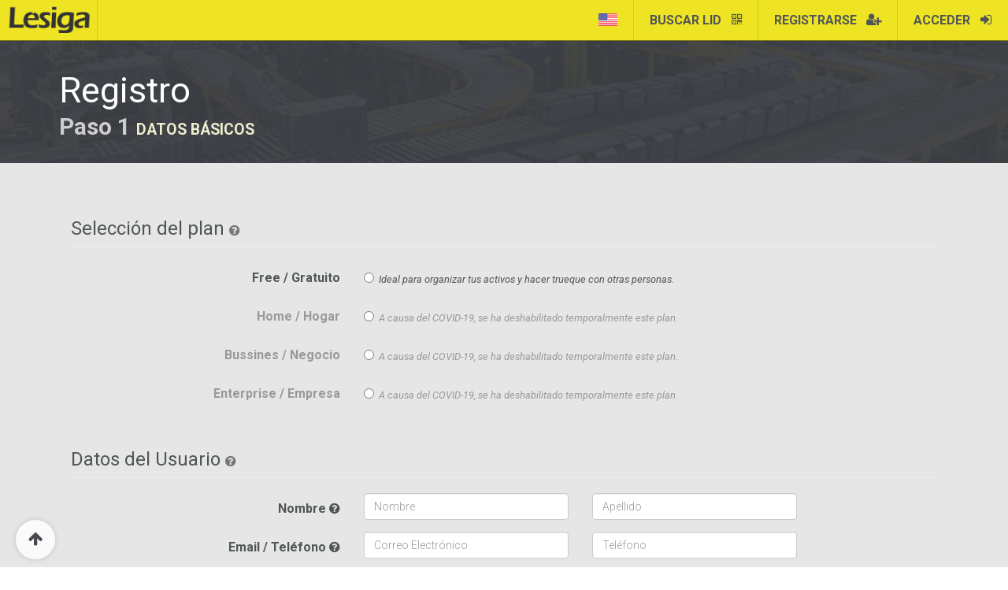

--- FILE ---
content_type: text/html; charset=UTF-8
request_url: https://app.lesiga.com/es/register
body_size: 9809
content:
<!DOCTYPE html>
<!--[if lt IE 7 ]> <html class="ie ie6 no-js" lang="en"> <![endif]-->
<!--[if IE 7 ]>    <html class="ie ie7 no-js" lang="en"> <![endif]-->
<!--[if IE 8 ]>    <html class="ie ie8 no-js" lang="en"> <![endif]-->
<!--[if IE 9 ]>    <html class="ie ie9 no-js" lang="en"> <![endif]-->
<!--[if gt IE 9]><!--><html class="no-js" lang="en"><!--<![endif]-->
<head>
    <meta charset="utf-8">
    <meta http-equiv="X-UA-Compatible" content="IE=edge">
    <meta name="viewport" content="width=device-width, user-scalable=no, initial-scale=1.0, maximum-scale=1.0, minimum-scale=1.0">
    <meta name="mobile-web-app-capable" content="yes">
    <meta name="apple-mobile-web-app-capable" content="yes">

    
        <title>Lésiga Smart Assets | Identificación, Gestión y Trazabilidad de Activos</title>
    <link href="https://app.lesiga.com/assets/img/favicon/favicon.ico?1768980691" rel="shortcut icon">
    
    <meta property="title" content="Lésiga Smart Assets | Identificación, Gestión y Trazabilidad de Activos" />
    <meta property="description" content="Dé a sus ACTIVOS la importancia que se merecen y éstos se lo retribuirán informándole el verdadero VALOR que tienen para su organización." />
    <meta property="fb:app_id" content="315161029324373" />
    <meta property="og:type" content="website" />
    <meta property="og:title" content="Lésiga Smart Assets | Identificación, Gestión y Trazabilidad de Activos" />
    <meta property="og:site_name" content="Lésiga Smart Assets | Identificación, Gestión y Trazabilidad de Activos" />
    <meta property="og:url" content="https://app.lesiga.com/es/inicio" />
    <meta property="og:description" content="Dé a sus ACTIVOS la importancia que se merecen y éstos se lo retribuirán informándole el verdadero VALOR que tienen para su organización." />
    <meta property="og:image" content="https://app.lesiga.com/assets/img/lesiga-activos.jpg" />
    <meta property="og:image:alt" content="Lésiga" />
    <meta property="og:image:width" content="1600" />
    <meta property="og:image:height" content="1067" />
    <meta property="og:locale" content="es_ES" />

    

    <script src="https://app.lesiga.com/assets/js/modernizr.custom.86080.js"></script>
    
    <!-- Bootstrap CSS -->
    <link rel="stylesheet" href="https://app.lesiga.com/assets/bootstrap/css/bootstrap.min.css">
    <link rel="stylesheet" href="https://maxcdn.bootstrapcdn.com/font-awesome/4.5.0/css/font-awesome.min.css">
    <link href="https://app.lesiga.com/assets/plugins/bootstrapValidator/dist/css/bootstrapValidator.min.css" rel="stylesheet" />
    <!-- Owl stylesheet -->
    <link rel="stylesheet" href="https://app.lesiga.com/assets/plugins/owlCarousel/assets/owl.carousel.css" type="text/css">
    <link rel="stylesheet" href="https://app.lesiga.com/assets/plugins/owlCarousel/assets/owl.theme.default.css" type="text/css">
    <link rel="stylesheet" href="https://app.lesiga.com/assets/plugins/owlCarousel/src/owl.animate.css" type="text/css">
    <!-- Google Fonts-->
    <link href='https://fonts.googleapis.com/css?family=Roboto:400,300,400italic,700,700italic' rel='stylesheet' type='text/css'>
    <!-- Fancybox -->
    <link rel="stylesheet" type="text/css" href="https://app.lesiga.com/assets/plugins/fancybox-3.0/dist/jquery.fancybox.min.css">
    <!-- Tooltipster -->
    <link href="https://app.lesiga.com/assets/plugins/tooltipsterMaster/dist/css/tooltipster.bundle.min.css" rel="stylesheet" type="text/css"/>
    <link href="https://app.lesiga.com/assets/plugins/tooltipsterMaster/dist/css/plugins/tooltipster/sideTip/themes/tooltipster-sideTip-borderless.min.css" rel="stylesheet" type="text/css"/>

    <link href="https://app.lesiga.com/assets/css/normalize.css" rel="stylesheet" type="text/css">
    <link href="https://app.lesiga.com/assets/css/custom-home-styles.css?1768980691" rel="stylesheet" type="text/css">
        <link href="https://app.lesiga.com/assets/css/frontend-styles.css?1768980691" rel="stylesheet" type="text/css">
        <link rel="stylesheet" href="https://app.lesiga.com/assets/css/font-awesome.min.css" type="text/css">
    <link rel="stylesheet" href="https://app.lesiga.com/assets/css/bootstrap-select.min.css">

    <link rel="stylesheet" href="https://app.lesiga.com/assets/css/libs/sweetalert.css?1768980691">
    
    
    <!-- HTML5 Shim and Respond.js IE8 support of HTML5 elements and media queries -->
    <!-- WARNING: Respond.js doesn't work if you view the page via file:// -->
    <!--[if lt IE 9]>
        <script src="https://oss.maxcdn.com/libs/html5shiv/3.7.0/html5shiv.js"></script>
        <script src="https://oss.maxcdn.com/libs/respond.js/1.4.2/respond.min.js"></script>
    <![endif]-->

        <link href="https://cdn.jsdelivr.net/sweetalert2/6.3.2/sweetalert2.min.css" rel="stylesheet">

    <!-- jQuery -->
    <script src="https://ajax.googleapis.com/ajax/libs/jquery/2.2.4/jquery.min.js"></script>
    <script>
        if (!window.jQuery) {
            document.write('<script src="https://app.lesiga.com/assets/js/jquery.min.js"><\/script>'); // V 2.2.4
        }
    </script>
    <script src="https://app.lesiga.com/assets/plugins/fancybox-3.0/dist/jquery.fancybox.min.js"></script>

    <!-- Global site tag (gtag.js) - Google Analytics -->
    <script async src="https://www.googletagmanager.com/gtag/js?id=UA-108261069-1"></script>
    <script>
        window.dataLayer = window.dataLayer || [];
        function gtag(){dataLayer.push(arguments);}
        gtag('js', new Date());
        gtag('config', 'UA-108261069-1');
    </script>
</head>
<body id="website">
    <div class="wrapper">
        <header class="main-header">
            <div class="main-menu row">
                <div class="col-xs-6 col-sm-2 logo">
                    <div class="logo-image">
                                                    <a title="Lésiga" href="https://lesiga.com/">
                                <img class="logo-img" src="https://app.lesiga.com/assets/img/logolesiga_small.png" alt="Logo Lésiga" style="padding: 2.5px;">
                            </a>
                                                <small class="site-slogan"></small>
                    </div>
                </div>
                <nav class="navbar navbar-default">
                    <div class="navbar-header"></div>
                    <div class="navbar-collapse collapse">
                        <div class="" data-responsive="true">
                            <ul class="nav navbar-nav">
                                <!-- <li data-level="1" title="About Us" class="dropdown mega">
                                    <span class="dropdown-toggle separator" data-toggle="dropdown" data-target="#">
                                        <span>NOSOTROS</span>
                                        <i class="fa fa-users"></i>
                                    </span>
                                    <div class="nav-child dropdown-menu mega-dropdown-menu">
                                        <div class="mega-dropdown-inner">
                                            <div class="row">
                                                <div class="col-xs-12 mega-col-nav" data-width="12">
                                                    <div class="mega-inner">
                                                        <ul class="mega-nav level1">
                                                            <li data-level="2" title="About Company">
                                                                <a href="https://app.lesiga.com/es/nosotros">Compañia</a>
                                                            </li>
                                                            <li data-level="2" title="Comunidad">
                                                                <a href="https://app.lesiga.com/es/caracteristicas">Acerca de Lésiga</a>
                                                            </li>
                                                        </ul>
                                                    </div>
                                                </div>
                                            </div>
                                        </div>
                                    </div>
                                </li> -->
                                
                                
                                <!-- <li data-level="1" title="Pricing">
                                    <a href="https://app.lesiga.com/es/planes">                                       
                                        <span>PRECIOS</span>
                                        <i class="fa fa-cogs"></i>
                                    </a>
                                </li> -->
                                <!-- <li data-level="1" title="Help Center" class="dropdown mega">
                                    <span class="dropdown-toggle separator" data-toggle="dropdown" data-target="#">
                                        <span>CENTRO DE AYUDA</span>
                                        <i class="fa fa-support"></i>
                                    </span>
                                    <div class="nav-child dropdown-menu mega-dropdown-menu">
                                        <div class="mega-dropdown-inner">
                                            <div class="row">
                                                <div class="col-xs-12 mega-col-nav" data-width="12">
                                                    <div class="mega-inner">
                                                        <ul class="mega-nav level1">
                                                            <li data-level="2" title="FAQ">
                                                                <a href="https://app.lesiga.com/es/faq">FAQ</a>
                                                            </li>
                                                            <li data-level="2" title="Support">
                                                                <a href="https://app.lesiga.com/es/soporte">Soporte</a>
                                                            </li>
                                                        </ul>
                                                    </div>
                                                </div>
                                            </div>
                                        </div>
                                    </div>
                                </li> -->
                                
                            </ul>
                        </div>
                    </div>
                </nav>
                <div class="site-navigation-right pull-right col-xs-5 col-md-3">
                                            <div class="language pull-left" style="margin-right:20px; top:-2px; position:relative;">
                            <a href="https://app.lesiga.com/en/register" data-toggle="tooltip" data-placement="bottom" data-original-title="Cambiar Idioma">
                                <img src="https://app.lesiga.com/assets/img/en.png" width="24" height="16">
                            </a>
                        </div>
                                                                <a href="https://app.lesiga.com/es/login" class="btn btn-primary off-canvas-toggle hidden-xs" title="Sign In">
                            <span>Acceder</span>
                            <i class="fa fa-sign-in"></i>
                        </a>
                        <a href="https://app.lesiga.com/es/register" class="btn btn-primary off-canvas-toggle hidden-xs" title="Sign Up">
                            <span>Registrarse</span>
                            <i class="fa fa-user-plus"></i>
                        </a>
                                        <a href="#" class="btn btn-primary off-canvas-toggle hidden-xs" data-toggle="modal" data-target="#modal-lids-lookup" title="LIDs Lookup">
                        <span>BUSCAR LID</span>
                        <i class="fa fa-qrcode"></i>
                    </a>
                    <button class="btn btn-primary off-canvas-toggle show-hidden-menu visible-xs" data-open="false" type="button">
                        <i class="fa fa-bars"></i>
                    </button>
                </div>
            </div>
            <div class="hidden-menu">
                <div class="col-xs-8 col-sm-9">
                    <ul class="nav navbar-nav">
                        <!-- <li data-level="1" title="About Us" class="dropdown mega">
                            <span class="dropdown-toggle separator" data-toggle="dropdown" data-target="#">
                                NOSOTROS
                            </span>
                            <div class="nav-child dropdown-menu mega-dropdown-menu">
                                <div class="mega-dropdown-inner">
                                    <div class="row">
                                        <div class="col-xs-12 mega-col-nav" data-width="12">
                                            <div class="mega-inner">
                                                <ul class="mega-nav level1">
                                                    <li data-level="2" title="About Company">
                                                        <a href="https://app.lesiga.com/es/nosotros">Compañia</a>
                                                    </li>
                                                    <li data-level="2" title="Comunidad">
                                                        <a href="https://app.lesiga.com/es/caracteristicas">Acerca de Lésiga</a>
                                                    </li>
                                                </ul>
                                            </div>
                                        </div>
                                    </div>
                                </div>
                            </div>
                        </li> -->
                        
                        <li class="dropdown mega" data-level="1">
                            <span class="dropdown-toggle separator" data-toggle="dropdown" data-target="#">
                                PRODUCTOS
                            </span>
                            <div class="nav-child dropdown-menu mega-dropdown-menu">
                                <div class="mega-dropdown-inner">
                                    <div class="row">
                                        <div class="col-xs-12 mega-col-nav" data-width="12">
                                            <div class="mega-inner">
                                                <ul class="mega-nav level1">
                                                    <li data-level="2" title="Assets">
                                                                                                                <a href="https://app.lesiga.com/es/activos">Activos</a>
                                                                                                            </li>
                                                    <!-- <li data-level="2" title="Community">
                                                        <a href="https://app.lesiga.com/es/comunidad">Comunidad</a>
                                                    </li> -->
                                                    <!-- <li data-level="2" title="Online Store">
                                                        <a target="_blank" href="http://tienda.lesiga.com">Tienda en Línea</a>
                                                    </li> -->
                                                </ul>
                                            </div>
                                        </div>
                                    </div>
                                </div>
                            </div>
                        </li>
                        <!-- <li data-level="1">
                            <a href="https://app.lesiga.com/es/planes">PRECIOS</a>
                        </li> -->
                        <!-- <li class="dropdown mega" data-level="1">
                            <span class="dropdown-toggle separator" data-toggle="dropdown" data-target="#">
                                CENTRO DE AYUDA
                            </span>
                            <div class="nav-child dropdown-menu mega-dropdown-menu">
                                <div class="mega-dropdown-inner">
                                    <div class="row">
                                        <div class="col-xs-12 mega-col-nav" data-width="12">
                                            <div class="mega-inner">
                                                <ul class="mega-nav level1">
                                                    <li data-level="2" title="FAQ">
                                                        <a href="https://app.lesiga.com/es/faq">FAQ</a>
                                                    </li>
                                                    <li data-level="2" title="Support">
                                                        <a href="https://app.lesiga.com/es/soporte">Soporte</a>
                                                    </li>
                                                </ul>
                                            </div>
                                        </div>
                                    </div>
                                </div>
                            </div>
                        </li> -->
                        <li data-level="1">
                                                            <a href="https://app.lesiga.com/es/contacto">CONTACTO</a>
                                                    </li>
                    </ul>
                </div>
                <div class="col-xs-4 col-sm-3 text-center">
                                            <div class="row">
                            <div class="account">
                                <a href="https://app.lesiga.com/es/register">
                                    <div class="font-icon">
                                        <i class="fa fa-2x fa-user-plus"></i>
                                    </div>
                                    <div class="account">Registrarse</div>
                                </a>
                            </div>
                        </div>
                        <div class="row">
                            <div class="account">
                                <a href="https://app.lesiga.com/es/login">
                                    <div class="font-icon">
                                        <i class="fa fa-2x fa-sign-in"></i>
                                    </div><div class="account">Acceder</div>
                                </a>
                            </div>
                        </div>
                                        <div class="row">
                        <div class="account">
                            <a href="#" data-toggle="modal" data-target="#modal-lids-lookup">
                                <div class="font-icon">
                                    <i class="fa fa-2x fa-qrcode"></i>
                                </div>
                                <div class="account">BUSCAR LID</div>
                            </a>
                        </div>
                    </div>
                </div>
            </div>
        </header>

        
<script> $(function() { $('body').attr('rel','register'); }); </script>

<style>
    #website .cont-inside.type-2 .head-inside .image-cont {
        overflow: hidden;
                background: url('https://app.lesiga.com/assets/img/banners/banner-lesiga.jpg') no-repeat center / cover !important;
            }
</style>

<!-- HASTA AQUÍ VA EL HEADER -->

<div class="cont-inside type-2">

    <div class="blocks head-inside">
        <div class="image-cont"></div>
        <div class="container">
            <h1>Registro</h1>
            <h2>Paso 1 <small>DATOS BÁSICOS</small></h2>
        </div>
    </div>

    <div class="blocks block-1">
        <div class="container">
            <div class="col-xs-12 col-sm-12 col-md-12 main">

                <div class="row">

                    <form class="form-horizontal" role="form" method="POST" action="https://app.lesiga.com/es/registro">
                        <input type="hidden" name="_token" value="EBb725bY8nKcsxqYsAzlsb0fMeoLwUWVeS8gzeAX" autocomplete="off">

                        <input type="hidden" name="PIN" value="000000">
                        

                        <div class="col-xs-12 col-sm-12 col-md-12">
                            <h3 class="page-header">Selección del plan <small><span class="fa fa-question-circle" data-toggle="tooltip" data-placement="left" data-original-title="Seleccione el Plan que mejor se ajuste a la necesidad de su organización"></span></small></h3>
                        </div> 

                                                <div class="form-group " style="">
                            <label for="plan-1" class="col-md-4 control-label">
                                Free / Gratuito
                                
                            </label>
                            <div class="col-md-6">                   
                                <div class="input-group" style="padding-top:8.5px;">                                
                                    <input type="radio" name="plan" id="plan-1" value="1" data-validation="required"  title="Clic aquí para seleccionar este plan" >
                                    										<small><i>&nbsp;&nbsp;Ideal para organizar tus activos y hacer trueque con otras personas.</i></small>
                                                                    </div>
                            </div>
                        </div>
                                                <div class="form-group " style="color: #999999;">
                            <label for="plan-2" class="col-md-4 control-label">
                                Home / Hogar
                                
                            </label>
                            <div class="col-md-6">                   
                                <div class="input-group" style="padding-top:8.5px;">                                
                                    <input type="radio" name="plan" id="plan-2" value="2" data-validation="required"  title="Clic aquí para seleccionar este plan" >
                                                                            <small><i>&nbsp;&nbsp;A causa del COVID-19, se ha deshabilitado temporalmente este plan.</i></small>
                                                                    </div>
                            </div>
                        </div>
                                                <div class="form-group " style="color: #999999;">
                            <label for="plan-3" class="col-md-4 control-label">
                                Bussines / Negocio
                                
                            </label>
                            <div class="col-md-6">                   
                                <div class="input-group" style="padding-top:8.5px;">                                
                                    <input type="radio" name="plan" id="plan-3" value="3" data-validation="required"  title="Clic aquí para seleccionar este plan" >
                                                                            <small><i>&nbsp;&nbsp;A causa del COVID-19, se ha deshabilitado temporalmente este plan.</i></small>
                                                                    </div>
                            </div>
                        </div>
                                                <div class="form-group " style="color: #999999;">
                            <label for="plan-4" class="col-md-4 control-label">
                                Enterprise / Empresa
                                
                            </label>
                            <div class="col-md-6">                   
                                <div class="input-group" style="padding-top:8.5px;">                                
                                    <input type="radio" name="plan" id="plan-4" value="4" data-validation="required"  title="Clic aquí para seleccionar este plan" >
                                                                            <small><i>&nbsp;&nbsp;A causa del COVID-19, se ha deshabilitado temporalmente este plan.</i></small>
                                                                    </div>
                            </div>
                        </div>
                        
                        <div class="col-md-6">
                                                    </div>

                        <div class="col-xs-12 col-sm-12 col-md-12">
                            <h3 class="page-header">Datos del Usuario <small><span class="fa fa-question-circle" data-toggle="tooltip" data-placement="left" data-original-title="Por favor diligencie de manera correcta cada uno de los datos solicitados a continuación"></span></small></h3>
                        </div>

                        <div class="form-group">
                            <label class="col-md-4 control-label">Nombre <span class="fa fa-question-circle" data-toggle="tooltip" data-placement="left" data-original-title="Escriba su nombre completo"></span></label>
                            <div class="col-md-3">
                                <input type="text" class="form-control" name="name" value="" required data-validation="required" data-validation-allowing=" ñ" placeholder="Nombre">
                                                            </div>
                            <div class="col-sm-12 visible-xs" style="margin:5px 0;"></div>
                            <div class="col-md-3">
                                <input type="text" class="form-control" name="lastname" value="" required data-validation="required" data-validation-allowing=" ñ" placeholder="Apellido">
                                                            </div>
                        </div>

                        <div class="form-group">
                            <label class="col-md-4 control-label">Email / Teléfono <span class="fa fa-question-circle" data-toggle="tooltip" data-placement="left" data-original-title="Ingrese un correo electrónico válido / Escriba el teléfono de contacto principal de la organización"></span></label>
                            <div class="col-md-3">
                                <input type="email" class="form-control" name="email" value="" required data-validation="required email" placeholder="Correo Electrónico">
                                                            </div>
                            <div class="col-sm-12 visible-xs" style="margin:5px 0;"></div>
                            <div class="col-md-3">
                                <input type="tel" class="form-control" name="phone" value="" required data-validation="required" data-validation-allowing="-" placeholder="Teléfono">
                                                            </div>
                        </div>

                        <div class="form-group">
                            <label class="col-md-4 control-label">Contraseña <span class="fa fa-question-circle" data-toggle="tooltip" data-placement="left" data-original-title="Ingrese una contraseña que cumpla con los criterios de seguridad"></span></label>
                            <div class="col-md-3">
                                <input type="password" class="form-control" id="password_field" name="password" data-validation="required" placeholder="Contraseña">
                                                            </div>
                            <div class="col-sm-12 visible-xs" style="margin:5px 0;"></div>
                            <div class="col-md-3">
                                <input type="password" class="form-control" name="password_confirmation" data-validation="confirmation" data-validation-confirm="password" placeholder="Confirmar contraseña">
                                                            </div>
                            <div class="col-md-6 col-md-offset-4">
                                <div class="collapse" id="collapsePassword">
                                    <div class="well">
                                        <h4><small>La contraseña debería cumplir con los siguientes requerimientos:</small></h4>
                                        <ul id="password_letter">
                                            <li><small>Al menos debería tener UNA LETRA</small></li>
                                        </ul>
                                        <ul id="password_capital">
                                            <li><small>Al menos debería tener UNA LETRA EN MAYÚSCULA</small></li>
                                        </ul>
                                        <ul id="password_number">
                                            <li><small>Al menos debería tener UN NÚMERO</small></li>
                                        </ul>
                                        <ul id="password_length">
                                            <li><small>Debería tener 8 CARACTERES como mínimo</small></li>
                                        </ul>
                                    </div>
                                </div>
                            </div>
                        </div>

                        

                        <div class="form-group">
                            <label class="col-md-4 control-label">Alias de tu cuenta <span class="fa fa-question-circle" data-toggle="tooltip" data-placement="left" data-original-title="Identifica tu cuenta con un alias que represente tu organización, negocio, casa, o espacio de trabajo. Ej: Corporación ABC | Fundación 123 | Tienda A1 | etc"></span></label>
                            <div class="col-md-6">
                                <input type="text" class="form-control" name="company" value="" required data-validation="required" data-validation-allowing=" ñ">
                                                            </div>
                        </div>

                        <div class="form-group">
                            <label class="col-md-4 control-label">País <span class="fa fa-question-circle" data-toggle="tooltip" data-placement="left" data-original-title="Seleccione el país donde se ubica la organización"></span></label>
                            <div class="col-md-6">
                                <select name="country" id="country" class="form-control" required data-validation="required">
                                    <option value="" selected>Seleccione...</option>
                                                                        <option value="1" >Afghanistan</option>
                                                                        <option value="2" >Albania</option>
                                                                        <option value="3" >Algeria</option>
                                                                        <option value="4" >American Samoa</option>
                                                                        <option value="5" >Andorra</option>
                                                                        <option value="6" >Angola</option>
                                                                        <option value="7" >Anguilla</option>
                                                                        <option value="8" >Antarctica</option>
                                                                        <option value="9" >Antigua and Barbuda</option>
                                                                        <option value="10" >Argentina</option>
                                                                        <option value="11" >Armenia</option>
                                                                        <option value="12" >Aruba</option>
                                                                        <option value="13" >Australia</option>
                                                                        <option value="14" >Austria</option>
                                                                        <option value="15" >Azerbaijan</option>
                                                                        <option value="16" >Bahamas</option>
                                                                        <option value="17" >Bahrain</option>
                                                                        <option value="18" >Bangladesh</option>
                                                                        <option value="19" >Barbados</option>
                                                                        <option value="20" >Belarus</option>
                                                                        <option value="21" >Belgium</option>
                                                                        <option value="22" >Belize</option>
                                                                        <option value="23" >Benin</option>
                                                                        <option value="24" >Bermuda</option>
                                                                        <option value="25" >Bhutan</option>
                                                                        <option value="26" >Bolivia</option>
                                                                        <option value="27" >Bosnia and Herzegowina</option>
                                                                        <option value="28" >Botswana</option>
                                                                        <option value="29" >Bouvet Island</option>
                                                                        <option value="30" >Brazil</option>
                                                                        <option value="31" >British Indian Ocean Territory</option>
                                                                        <option value="32" >Brunei Darussalam</option>
                                                                        <option value="33" >Bulgaria</option>
                                                                        <option value="34" >Burkina Faso</option>
                                                                        <option value="35" >Burundi</option>
                                                                        <option value="36" >Cambodia</option>
                                                                        <option value="37" >Cameroon</option>
                                                                        <option value="38" >Canada</option>
                                                                        <option value="39" >Cape Verde</option>
                                                                        <option value="40" >Cayman Islands</option>
                                                                        <option value="41" >Central African Republic</option>
                                                                        <option value="42" >Chad</option>
                                                                        <option value="43" >Chile</option>
                                                                        <option value="44" >China</option>
                                                                        <option value="45" >Christmas Island</option>
                                                                        <option value="46" >Cocos (Keeling) Islands</option>
                                                                        <option value="47" >Colombia</option>
                                                                        <option value="48" >Comoros</option>
                                                                        <option value="49" >Congo</option>
                                                                        <option value="50" >Cook Islands</option>
                                                                        <option value="51" >Costa Rica</option>
                                                                        <option value="52" >Cote D&#039;Ivoire</option>
                                                                        <option value="53" >Croatia</option>
                                                                        <option value="54" >Cuba</option>
                                                                        <option value="55" >Cyprus</option>
                                                                        <option value="56" >Czech Republic</option>
                                                                        <option value="57" >Denmark</option>
                                                                        <option value="58" >Djibouti</option>
                                                                        <option value="59" >Dominica</option>
                                                                        <option value="60" >Dominican Republic</option>
                                                                        <option value="61" >East Timor</option>
                                                                        <option value="62" >Ecuador</option>
                                                                        <option value="63" >Egypt</option>
                                                                        <option value="64" >El Salvador</option>
                                                                        <option value="65" >Equatorial Guinea</option>
                                                                        <option value="66" >Eritrea</option>
                                                                        <option value="67" >Estonia</option>
                                                                        <option value="68" >Ethiopia</option>
                                                                        <option value="69" >Falkland Islands (Malvinas)</option>
                                                                        <option value="70" >Faroe Islands</option>
                                                                        <option value="71" >Fiji</option>
                                                                        <option value="72" >Finland</option>
                                                                        <option value="73" >France</option>
                                                                        <option value="74" >France, Metropolitan</option>
                                                                        <option value="75" >French Guiana</option>
                                                                        <option value="76" >French Polynesia</option>
                                                                        <option value="77" >French Southern Territories</option>
                                                                        <option value="78" >Gabon</option>
                                                                        <option value="79" >Gambia</option>
                                                                        <option value="80" >Georgia</option>
                                                                        <option value="81" >Germany</option>
                                                                        <option value="82" >Ghana</option>
                                                                        <option value="83" >Gibraltar</option>
                                                                        <option value="84" >Greece</option>
                                                                        <option value="85" >Greenland</option>
                                                                        <option value="86" >Grenada</option>
                                                                        <option value="87" >Guadeloupe</option>
                                                                        <option value="88" >Guam</option>
                                                                        <option value="89" >Guatemala</option>
                                                                        <option value="90" >Guinea</option>
                                                                        <option value="91" >Guinea-bissau</option>
                                                                        <option value="92" >Guyana</option>
                                                                        <option value="93" >Haiti</option>
                                                                        <option value="94" >Heard and Mc Donald Islands</option>
                                                                        <option value="95" >Honduras</option>
                                                                        <option value="96" >Hong Kong</option>
                                                                        <option value="97" >Hungary</option>
                                                                        <option value="98" >Iceland</option>
                                                                        <option value="99" >India</option>
                                                                        <option value="100" >Indonesia</option>
                                                                        <option value="101" >Iran (Islamic Republic of)</option>
                                                                        <option value="102" >Iraq</option>
                                                                        <option value="103" >Ireland</option>
                                                                        <option value="104" >Israel</option>
                                                                        <option value="105" >Italy</option>
                                                                        <option value="106" >Jamaica</option>
                                                                        <option value="107" >Japan</option>
                                                                        <option value="108" >Jordan</option>
                                                                        <option value="109" >Kazakhstan</option>
                                                                        <option value="110" >Kenya</option>
                                                                        <option value="111" >Kiribati</option>
                                                                        <option value="112" >North Korea</option>
                                                                        <option value="113" >Korea, Republic of</option>
                                                                        <option value="114" >Kuwait</option>
                                                                        <option value="115" >Kyrgyzstan</option>
                                                                        <option value="116" >Lao People&#039;s Democratic Republic</option>
                                                                        <option value="117" >Latvia</option>
                                                                        <option value="118" >Lebanon</option>
                                                                        <option value="119" >Lesotho</option>
                                                                        <option value="120" >Liberia</option>
                                                                        <option value="121" >Libyan Arab Jamahiriya</option>
                                                                        <option value="122" >Liechtenstein</option>
                                                                        <option value="123" >Lithuania</option>
                                                                        <option value="124" >Luxembourg</option>
                                                                        <option value="125" >Macau</option>
                                                                        <option value="126" >Macedonia</option>
                                                                        <option value="127" >Madagascar</option>
                                                                        <option value="128" >Malawi</option>
                                                                        <option value="129" >Malaysia</option>
                                                                        <option value="130" >Maldives</option>
                                                                        <option value="131" >Mali</option>
                                                                        <option value="132" >Malta</option>
                                                                        <option value="133" >Marshall Islands</option>
                                                                        <option value="134" >Martinique</option>
                                                                        <option value="135" >Mauritania</option>
                                                                        <option value="136" >Mauritius</option>
                                                                        <option value="137" >Mayotte</option>
                                                                        <option value="138" >Mexico</option>
                                                                        <option value="139" >Micronesia, Federated States of</option>
                                                                        <option value="140" >Moldova, Republic of</option>
                                                                        <option value="141" >Monaco</option>
                                                                        <option value="142" >Mongolia</option>
                                                                        <option value="143" >Montserrat</option>
                                                                        <option value="144" >Morocco</option>
                                                                        <option value="145" >Mozambique</option>
                                                                        <option value="146" >Myanmar</option>
                                                                        <option value="147" >Namibia</option>
                                                                        <option value="148" >Nauru</option>
                                                                        <option value="149" >Nepal</option>
                                                                        <option value="150" >Netherlands</option>
                                                                        <option value="151" >Netherlands Antilles</option>
                                                                        <option value="152" >New Caledonia</option>
                                                                        <option value="153" >New Zealand</option>
                                                                        <option value="154" >Nicaragua</option>
                                                                        <option value="155" >Niger</option>
                                                                        <option value="156" >Nigeria</option>
                                                                        <option value="157" >Niue</option>
                                                                        <option value="158" >Norfolk Island</option>
                                                                        <option value="159" >Northern Mariana Islands</option>
                                                                        <option value="160" >Norway</option>
                                                                        <option value="161" >Oman</option>
                                                                        <option value="162" >Pakistan</option>
                                                                        <option value="163" >Palau</option>
                                                                        <option value="164" >Panama</option>
                                                                        <option value="165" >Papua New Guinea</option>
                                                                        <option value="166" >Paraguay</option>
                                                                        <option value="167" >Peru</option>
                                                                        <option value="168" >Philippines</option>
                                                                        <option value="169" >Pitcairn</option>
                                                                        <option value="170" >Poland</option>
                                                                        <option value="171" >Portugal</option>
                                                                        <option value="172" >Puerto Rico</option>
                                                                        <option value="173" >Qatar</option>
                                                                        <option value="174" >Reunion</option>
                                                                        <option value="175" >Romania</option>
                                                                        <option value="176" >Russian Federation</option>
                                                                        <option value="177" >Rwanda</option>
                                                                        <option value="178" >Saint Kitts and Nevis</option>
                                                                        <option value="179" >Saint Lucia</option>
                                                                        <option value="180" >Saint Vincent and the Grenadines</option>
                                                                        <option value="181" >Samoa</option>
                                                                        <option value="182" >San Marino</option>
                                                                        <option value="183" >Sao Tome and Principe</option>
                                                                        <option value="184" >Saudi Arabia</option>
                                                                        <option value="185" >Senegal</option>
                                                                        <option value="186" >Seychelles</option>
                                                                        <option value="187" >Sierra Leone</option>
                                                                        <option value="188" >Singapore</option>
                                                                        <option value="189" >Slovak Republic</option>
                                                                        <option value="190" >Slovenia</option>
                                                                        <option value="191" >Solomon Islands</option>
                                                                        <option value="192" >Somalia</option>
                                                                        <option value="193" >South Africa</option>
                                                                        <option value="194" >South Georgia &amp;amp; South Sandwich Islands</option>
                                                                        <option value="195" >Spain</option>
                                                                        <option value="196" >Sri Lanka</option>
                                                                        <option value="197" >St. Helena</option>
                                                                        <option value="198" >St. Pierre and Miquelon</option>
                                                                        <option value="199" >Sudan</option>
                                                                        <option value="200" >Suriname</option>
                                                                        <option value="201" >Svalbard and Jan Mayen Islands</option>
                                                                        <option value="202" >Swaziland</option>
                                                                        <option value="203" >Sweden</option>
                                                                        <option value="204" >Switzerland</option>
                                                                        <option value="205" >Syrian Arab Republic</option>
                                                                        <option value="206" >Taiwan</option>
                                                                        <option value="207" >Tajikistan</option>
                                                                        <option value="208" >Tanzania, United Republic of</option>
                                                                        <option value="209" >Thailand</option>
                                                                        <option value="210" >Togo</option>
                                                                        <option value="211" >Tokelau</option>
                                                                        <option value="212" >Tonga</option>
                                                                        <option value="213" >Trinidad and Tobago</option>
                                                                        <option value="214" >Tunisia</option>
                                                                        <option value="215" >Turkey</option>
                                                                        <option value="216" >Turkmenistan</option>
                                                                        <option value="217" >Turks and Caicos Islands</option>
                                                                        <option value="218" >Tuvalu</option>
                                                                        <option value="219" >Uganda</option>
                                                                        <option value="220" >Ukraine</option>
                                                                        <option value="221" >United Arab Emirates</option>
                                                                        <option value="222" >United Kingdom</option>
                                                                        <option value="223" >United States</option>
                                                                        <option value="224" >United States Minor Outlying Islands</option>
                                                                        <option value="225" >Uruguay</option>
                                                                        <option value="226" >Uzbekistan</option>
                                                                        <option value="227" >Vanuatu</option>
                                                                        <option value="228" >Vatican City State (Holy See)</option>
                                                                        <option value="229" >Venezuela</option>
                                                                        <option value="230" >Viet Nam</option>
                                                                        <option value="231" >Virgin Islands (British)</option>
                                                                        <option value="232" >Virgin Islands (U.S.)</option>
                                                                        <option value="233" >Wallis and Futuna Islands</option>
                                                                        <option value="234" >Western Sahara</option>
                                                                        <option value="235" >Yemen</option>
                                                                        <option value="236" >Yugoslavia</option>
                                                                        <option value="237" >Democratic Republic of Congo</option>
                                                                        <option value="238" >Zambia</option>
                                                                        <option value="239" >Zimbabwe</option>
                                                                    </select>
                                                            </div>
                        </div>

                        <div class="form-group">
                            <label class="col-md-4 control-label">Captcha <span class="fa fa-question-circle" data-toggle="tooltip" data-placement="left" data-original-title="Por favor complete el captcha para demostrarnos que no es un robot"></span></label>
                            <div class="col-md-6">
                                <div id="g-recaptcha"></div>
                                                            </div>
                        </div>

                        <div class="form-group">
                            <div class="col-md-6 col-md-offset-4">
                                <button type="submit" id="btn-submit-register" class="btn btn-primary pull-right disabled">
                                    <i class="fa fa-btn fa-chevron-right"></i>&nbsp;&nbsp;Continuar
                                </button>
                            </div>
                        </div>
                    </form> 

                </div>

            </div>
        </div>
    </div>

</div>

<!-- DESDE AQUÍ COMIENZA EL FOOTER -->


        <footer class="main-footer">
            <div class="container">
                <div class="row">
                    <div class="col-sm-7 left">
                        <h2> Lésiga </h2>
                        <small> Copyright © 2026 Lésiga &amp;#174; Todos los derechos reservados. </small>
                        <div class="social">
                            <ul>
                                <li><i class="fa fa-facebook"></i></li>
                                <li><i class="fa fa-twitter"></i></li>
                                <li><i class="fa fa-youtube"></i></li>
                            </ul>
                        </div>
                    </div>
                    <div class="col-sm-5 right">
                        <div class="newsletter">
                            <p>Regístrese en nuestra lista de correo y reciba las últimas noticias de Lésiga y sus nuevos productos.</p>
                            <form action="" method="POST" class="form-inline" role="form">
                                <div class="form-group">
                                    <input type="email" class="form-control" id="" placeholder="Escribe tu e-mail">
                                    <button type="submit" class="btn btn-blue">Suscríbete</button>
                                </div>
                            </form>
                        </div>
                    </div>
                </div>
            </div>
        </footer>
    </div> <!-- Final wrapper -->

    <div class="go-up">
        <i class="fa fa-arrow-up"></i>
    </div>

    
    <div class="modal fade" id="modal-lids-lookup" tabindex="-1" role="dialog" aria-labelledby="myModalLabel">
        <div class="modal-dialog" role="document">
            <div class="modal-content">
                <form id="form-lids-lookup" role="form" method="GET" action="https://app.lesiga.com/es/assets/quickview">
                    <input type="hidden" name="_token" value="EBb725bY8nKcsxqYsAzlsb0fMeoLwUWVeS8gzeAX" autocomplete="off">
                    <div class="modal-header">
                        <button type="button" class="close" data-dismiss="modal" aria-label="Close"><span aria-hidden="true">&times;</span></button>
                        <h4 class="modal-title" id="myModalLabel">BUSCADOR DE LIDs</h4>
                    </div>
                    <div class="modal-body">
                        <div class="row">
                            <div class="col-md-12">
                                <p>Escriba el código alfanumérico que aparece en la etiqueta. Ejemplo: COL5050A1A1.</p>
                                <br>
                                <div class="form-group" id="btn-cont">
                                    <input name="assets_uid" id="assets_uid" class="form-control" data-validation-error-msg-required="Este campo es Obligatorio" data-validation="required" required placeholder="INGRESA AQUÍ EL CÓDIGO LID">
                                </div>
                            </div>
                        </div>
                    </div>
                    <div class="modal-footer">
                        <button type="button" id="btn-lids-lookup" class="btn btn-primary">BUSCAR</button>
                    </div>
                </form>
            </div>
        </div>
    </div>

    
    <div class="hidden">
        <div class="modal" id="modal-login">
            <div class="modal-header">
                <h4 class="modal-title text-uppercase" id="myModalLabel">Ingreso de usuarios</h4>
            </div>
            <div class="modal-body">
                <p><b>Ingrese con los datos utilizados en el registro, correo electrónico y clave.</b></p><br>
                <form id="form-login" action="https://app.lesiga.com/login" role="form" method="post">
                    <input type="hidden" name="_token" value="EBb725bY8nKcsxqYsAzlsb0fMeoLwUWVeS8gzeAX" autocomplete="off">
                    <input type="hidden" name="previousURL" value="/es/register">
                    <input type="hidden" id="hidden_timezone_offset" name="hidden_timezone_offset" value="0">
                    <div class="form-group">
                        <label for="email">Correo</label>
                        <input type="email" name="email" placeholder="Correo" class="form-control" required>
                    </div>
                    <div class="form-group">
                        <label for="password">Contraseña</label>
                        <input type="password" name="password" placeholder="Contraseña" class="form-control" required>
                    </div>
                </form>
                <div class="row">
                    <div class="col-xs-6"><a class="btn alink" href="https://app.lesiga.com/es/register">Registrarme</a></div>
                    <div class="col-xs-6 text-right"><a class="btn alink" href="https://app.lesiga.com/password/forgot">¿Olvidó su contraseña?</a></div>
                </div>
            </div>
            <div class="modal-footer text-center" style="text-align: center;">
                <button type="submit" class="btn btn-primary text-uppercase" form="form-login">Ingresar</button>
            </div>
        </div>
    </div>
    
    <a id="trueque" href="https://app.lesiga.com/assets/img/trueque.png" data-fancybox=""></a>
    
    <!-- Bootstrap JavaScript -->
    <script src="https://app.lesiga.com/assets/bootstrap/js/bootstrap.min.js"></script>
    <script src="https://app.lesiga.com/assets/js/jquery.easing.1.3.js"></script>
    <script src="https://app.lesiga.com/assets/js/jquery.easing.compatibility.js"></script>
    <script src="https://app.lesiga.com/assets/plugins/owlCarousel/owl.carousel.js"></script>
    <script src="https://app.lesiga.com/assets/plugins/bootstrapValidator/dist/js/bootstrapValidator.min.js"></script>
    <script src="https://app.lesiga.com/assets/plugins/bootstrapValidator/src/js/language/es_ES.js"></script>
    <script src="https://app.lesiga.com/assets/js/jquery.vticker.min.js"></script>
    <script src="https://app.lesiga.com/assets/plugins/tooltipsterMaster/dist/js/tooltipster.bundle.min.js"></script>
    <script src="https://cdnjs.cloudflare.com/ajax/libs/jquery-scrollTo/2.1.0/jquery.scrollTo.min.js"></script>
    
    <script src="https://app.lesiga.com/assets/js/custom-home-scripts.js"></script>
    <script src="https://app.lesiga.com/assets/js/frontend-scripts.js"></script>

    <!-- Sweet Alerts -->
    <script src="https://app.lesiga.com/assets/js/libs/sweetalert2/sweetalert2.min.js?1768980691"></script>
    

    <script src="https://cdn.ywxi.net/js/1.js" type="text/javascript" async></script>

    
    <script>
        $(function() {
            
            $('#btn-lids-lookup').click(function(e) {
                e.preventDefault();
                var LID = $('#assets_uid').val();
                var URL = $('#form-lids-lookup').attr('action');
                if(LID!='') {
                    $('#assets_uid').css('border','none');
                    $('#lid-msj').remove();
                    window.location = URL+'/'+LID;
                } else {
                    $('#assets_uid').css('border','1px solid red');
                    $('#btn-cont').append('<p id="lid-msj" style="color:red;"><small>Por favor ingrese un código LID</small></p>');
                }
            });
        });
    </script>

        <script src="https://app.lesiga.com/assets/js/libs/jquery-form-validator-master/form-validator/jquery.form-validator.min.js"></script>
    <script src="https://cdn.jsdelivr.net/sweetalert2/6.3.2/sweetalert2.min.js"></script>
    <script src='https://www.google.com/recaptcha/api.js?onload=onloadCallback&render=explicit' async defer></script>
    <script src="https://app.lesiga.com/assets/js/validate-password.js"></script>
    
    
    <script type="text/javascript">
        var verifyReCaptchaCallback = function(response) {
            $('#btn-submit-register').removeClass('disabled');
        }
        var onloadCallback = function() {
            grecaptcha.render("g-recaptcha", {
                "sitekey" : "6Lf9tGwoAAAAAEhc1u87vgh0j5r_GXW1WbjwfcxV",
                "callback" : verifyReCaptchaCallback,
                "theme" : "light"
            });
        }
        $(document).ready(function() {
            $.validate({
                modules : 'security',
            });
        });
    </script>

    <!-- Go to www.addthis.com/dashboard to customize your tools -->
    <script type="text/javascript" src="//s7.addthis.com/js/300/addthis_widget.js#pubid=ra-5bedb0c0b155b574"></script>

<script defer src="https://static.cloudflareinsights.com/beacon.min.js/vcd15cbe7772f49c399c6a5babf22c1241717689176015" integrity="sha512-ZpsOmlRQV6y907TI0dKBHq9Md29nnaEIPlkf84rnaERnq6zvWvPUqr2ft8M1aS28oN72PdrCzSjY4U6VaAw1EQ==" data-cf-beacon='{"version":"2024.11.0","token":"46b18bb8f3f44ba8be066ce5303973ad","r":1,"server_timing":{"name":{"cfCacheStatus":true,"cfEdge":true,"cfExtPri":true,"cfL4":true,"cfOrigin":true,"cfSpeedBrain":true},"location_startswith":null}}' crossorigin="anonymous"></script>
</body>
</html>

--- FILE ---
content_type: text/html; charset=utf-8
request_url: https://www.google.com/recaptcha/api2/anchor?ar=1&k=6Lf9tGwoAAAAAEhc1u87vgh0j5r_GXW1WbjwfcxV&co=aHR0cHM6Ly9hcHAubGVzaWdhLmNvbTo0NDM.&hl=en&v=PoyoqOPhxBO7pBk68S4YbpHZ&theme=light&size=normal&anchor-ms=20000&execute-ms=30000&cb=5hvszcp8trku
body_size: 49412
content:
<!DOCTYPE HTML><html dir="ltr" lang="en"><head><meta http-equiv="Content-Type" content="text/html; charset=UTF-8">
<meta http-equiv="X-UA-Compatible" content="IE=edge">
<title>reCAPTCHA</title>
<style type="text/css">
/* cyrillic-ext */
@font-face {
  font-family: 'Roboto';
  font-style: normal;
  font-weight: 400;
  font-stretch: 100%;
  src: url(//fonts.gstatic.com/s/roboto/v48/KFO7CnqEu92Fr1ME7kSn66aGLdTylUAMa3GUBHMdazTgWw.woff2) format('woff2');
  unicode-range: U+0460-052F, U+1C80-1C8A, U+20B4, U+2DE0-2DFF, U+A640-A69F, U+FE2E-FE2F;
}
/* cyrillic */
@font-face {
  font-family: 'Roboto';
  font-style: normal;
  font-weight: 400;
  font-stretch: 100%;
  src: url(//fonts.gstatic.com/s/roboto/v48/KFO7CnqEu92Fr1ME7kSn66aGLdTylUAMa3iUBHMdazTgWw.woff2) format('woff2');
  unicode-range: U+0301, U+0400-045F, U+0490-0491, U+04B0-04B1, U+2116;
}
/* greek-ext */
@font-face {
  font-family: 'Roboto';
  font-style: normal;
  font-weight: 400;
  font-stretch: 100%;
  src: url(//fonts.gstatic.com/s/roboto/v48/KFO7CnqEu92Fr1ME7kSn66aGLdTylUAMa3CUBHMdazTgWw.woff2) format('woff2');
  unicode-range: U+1F00-1FFF;
}
/* greek */
@font-face {
  font-family: 'Roboto';
  font-style: normal;
  font-weight: 400;
  font-stretch: 100%;
  src: url(//fonts.gstatic.com/s/roboto/v48/KFO7CnqEu92Fr1ME7kSn66aGLdTylUAMa3-UBHMdazTgWw.woff2) format('woff2');
  unicode-range: U+0370-0377, U+037A-037F, U+0384-038A, U+038C, U+038E-03A1, U+03A3-03FF;
}
/* math */
@font-face {
  font-family: 'Roboto';
  font-style: normal;
  font-weight: 400;
  font-stretch: 100%;
  src: url(//fonts.gstatic.com/s/roboto/v48/KFO7CnqEu92Fr1ME7kSn66aGLdTylUAMawCUBHMdazTgWw.woff2) format('woff2');
  unicode-range: U+0302-0303, U+0305, U+0307-0308, U+0310, U+0312, U+0315, U+031A, U+0326-0327, U+032C, U+032F-0330, U+0332-0333, U+0338, U+033A, U+0346, U+034D, U+0391-03A1, U+03A3-03A9, U+03B1-03C9, U+03D1, U+03D5-03D6, U+03F0-03F1, U+03F4-03F5, U+2016-2017, U+2034-2038, U+203C, U+2040, U+2043, U+2047, U+2050, U+2057, U+205F, U+2070-2071, U+2074-208E, U+2090-209C, U+20D0-20DC, U+20E1, U+20E5-20EF, U+2100-2112, U+2114-2115, U+2117-2121, U+2123-214F, U+2190, U+2192, U+2194-21AE, U+21B0-21E5, U+21F1-21F2, U+21F4-2211, U+2213-2214, U+2216-22FF, U+2308-230B, U+2310, U+2319, U+231C-2321, U+2336-237A, U+237C, U+2395, U+239B-23B7, U+23D0, U+23DC-23E1, U+2474-2475, U+25AF, U+25B3, U+25B7, U+25BD, U+25C1, U+25CA, U+25CC, U+25FB, U+266D-266F, U+27C0-27FF, U+2900-2AFF, U+2B0E-2B11, U+2B30-2B4C, U+2BFE, U+3030, U+FF5B, U+FF5D, U+1D400-1D7FF, U+1EE00-1EEFF;
}
/* symbols */
@font-face {
  font-family: 'Roboto';
  font-style: normal;
  font-weight: 400;
  font-stretch: 100%;
  src: url(//fonts.gstatic.com/s/roboto/v48/KFO7CnqEu92Fr1ME7kSn66aGLdTylUAMaxKUBHMdazTgWw.woff2) format('woff2');
  unicode-range: U+0001-000C, U+000E-001F, U+007F-009F, U+20DD-20E0, U+20E2-20E4, U+2150-218F, U+2190, U+2192, U+2194-2199, U+21AF, U+21E6-21F0, U+21F3, U+2218-2219, U+2299, U+22C4-22C6, U+2300-243F, U+2440-244A, U+2460-24FF, U+25A0-27BF, U+2800-28FF, U+2921-2922, U+2981, U+29BF, U+29EB, U+2B00-2BFF, U+4DC0-4DFF, U+FFF9-FFFB, U+10140-1018E, U+10190-1019C, U+101A0, U+101D0-101FD, U+102E0-102FB, U+10E60-10E7E, U+1D2C0-1D2D3, U+1D2E0-1D37F, U+1F000-1F0FF, U+1F100-1F1AD, U+1F1E6-1F1FF, U+1F30D-1F30F, U+1F315, U+1F31C, U+1F31E, U+1F320-1F32C, U+1F336, U+1F378, U+1F37D, U+1F382, U+1F393-1F39F, U+1F3A7-1F3A8, U+1F3AC-1F3AF, U+1F3C2, U+1F3C4-1F3C6, U+1F3CA-1F3CE, U+1F3D4-1F3E0, U+1F3ED, U+1F3F1-1F3F3, U+1F3F5-1F3F7, U+1F408, U+1F415, U+1F41F, U+1F426, U+1F43F, U+1F441-1F442, U+1F444, U+1F446-1F449, U+1F44C-1F44E, U+1F453, U+1F46A, U+1F47D, U+1F4A3, U+1F4B0, U+1F4B3, U+1F4B9, U+1F4BB, U+1F4BF, U+1F4C8-1F4CB, U+1F4D6, U+1F4DA, U+1F4DF, U+1F4E3-1F4E6, U+1F4EA-1F4ED, U+1F4F7, U+1F4F9-1F4FB, U+1F4FD-1F4FE, U+1F503, U+1F507-1F50B, U+1F50D, U+1F512-1F513, U+1F53E-1F54A, U+1F54F-1F5FA, U+1F610, U+1F650-1F67F, U+1F687, U+1F68D, U+1F691, U+1F694, U+1F698, U+1F6AD, U+1F6B2, U+1F6B9-1F6BA, U+1F6BC, U+1F6C6-1F6CF, U+1F6D3-1F6D7, U+1F6E0-1F6EA, U+1F6F0-1F6F3, U+1F6F7-1F6FC, U+1F700-1F7FF, U+1F800-1F80B, U+1F810-1F847, U+1F850-1F859, U+1F860-1F887, U+1F890-1F8AD, U+1F8B0-1F8BB, U+1F8C0-1F8C1, U+1F900-1F90B, U+1F93B, U+1F946, U+1F984, U+1F996, U+1F9E9, U+1FA00-1FA6F, U+1FA70-1FA7C, U+1FA80-1FA89, U+1FA8F-1FAC6, U+1FACE-1FADC, U+1FADF-1FAE9, U+1FAF0-1FAF8, U+1FB00-1FBFF;
}
/* vietnamese */
@font-face {
  font-family: 'Roboto';
  font-style: normal;
  font-weight: 400;
  font-stretch: 100%;
  src: url(//fonts.gstatic.com/s/roboto/v48/KFO7CnqEu92Fr1ME7kSn66aGLdTylUAMa3OUBHMdazTgWw.woff2) format('woff2');
  unicode-range: U+0102-0103, U+0110-0111, U+0128-0129, U+0168-0169, U+01A0-01A1, U+01AF-01B0, U+0300-0301, U+0303-0304, U+0308-0309, U+0323, U+0329, U+1EA0-1EF9, U+20AB;
}
/* latin-ext */
@font-face {
  font-family: 'Roboto';
  font-style: normal;
  font-weight: 400;
  font-stretch: 100%;
  src: url(//fonts.gstatic.com/s/roboto/v48/KFO7CnqEu92Fr1ME7kSn66aGLdTylUAMa3KUBHMdazTgWw.woff2) format('woff2');
  unicode-range: U+0100-02BA, U+02BD-02C5, U+02C7-02CC, U+02CE-02D7, U+02DD-02FF, U+0304, U+0308, U+0329, U+1D00-1DBF, U+1E00-1E9F, U+1EF2-1EFF, U+2020, U+20A0-20AB, U+20AD-20C0, U+2113, U+2C60-2C7F, U+A720-A7FF;
}
/* latin */
@font-face {
  font-family: 'Roboto';
  font-style: normal;
  font-weight: 400;
  font-stretch: 100%;
  src: url(//fonts.gstatic.com/s/roboto/v48/KFO7CnqEu92Fr1ME7kSn66aGLdTylUAMa3yUBHMdazQ.woff2) format('woff2');
  unicode-range: U+0000-00FF, U+0131, U+0152-0153, U+02BB-02BC, U+02C6, U+02DA, U+02DC, U+0304, U+0308, U+0329, U+2000-206F, U+20AC, U+2122, U+2191, U+2193, U+2212, U+2215, U+FEFF, U+FFFD;
}
/* cyrillic-ext */
@font-face {
  font-family: 'Roboto';
  font-style: normal;
  font-weight: 500;
  font-stretch: 100%;
  src: url(//fonts.gstatic.com/s/roboto/v48/KFO7CnqEu92Fr1ME7kSn66aGLdTylUAMa3GUBHMdazTgWw.woff2) format('woff2');
  unicode-range: U+0460-052F, U+1C80-1C8A, U+20B4, U+2DE0-2DFF, U+A640-A69F, U+FE2E-FE2F;
}
/* cyrillic */
@font-face {
  font-family: 'Roboto';
  font-style: normal;
  font-weight: 500;
  font-stretch: 100%;
  src: url(//fonts.gstatic.com/s/roboto/v48/KFO7CnqEu92Fr1ME7kSn66aGLdTylUAMa3iUBHMdazTgWw.woff2) format('woff2');
  unicode-range: U+0301, U+0400-045F, U+0490-0491, U+04B0-04B1, U+2116;
}
/* greek-ext */
@font-face {
  font-family: 'Roboto';
  font-style: normal;
  font-weight: 500;
  font-stretch: 100%;
  src: url(//fonts.gstatic.com/s/roboto/v48/KFO7CnqEu92Fr1ME7kSn66aGLdTylUAMa3CUBHMdazTgWw.woff2) format('woff2');
  unicode-range: U+1F00-1FFF;
}
/* greek */
@font-face {
  font-family: 'Roboto';
  font-style: normal;
  font-weight: 500;
  font-stretch: 100%;
  src: url(//fonts.gstatic.com/s/roboto/v48/KFO7CnqEu92Fr1ME7kSn66aGLdTylUAMa3-UBHMdazTgWw.woff2) format('woff2');
  unicode-range: U+0370-0377, U+037A-037F, U+0384-038A, U+038C, U+038E-03A1, U+03A3-03FF;
}
/* math */
@font-face {
  font-family: 'Roboto';
  font-style: normal;
  font-weight: 500;
  font-stretch: 100%;
  src: url(//fonts.gstatic.com/s/roboto/v48/KFO7CnqEu92Fr1ME7kSn66aGLdTylUAMawCUBHMdazTgWw.woff2) format('woff2');
  unicode-range: U+0302-0303, U+0305, U+0307-0308, U+0310, U+0312, U+0315, U+031A, U+0326-0327, U+032C, U+032F-0330, U+0332-0333, U+0338, U+033A, U+0346, U+034D, U+0391-03A1, U+03A3-03A9, U+03B1-03C9, U+03D1, U+03D5-03D6, U+03F0-03F1, U+03F4-03F5, U+2016-2017, U+2034-2038, U+203C, U+2040, U+2043, U+2047, U+2050, U+2057, U+205F, U+2070-2071, U+2074-208E, U+2090-209C, U+20D0-20DC, U+20E1, U+20E5-20EF, U+2100-2112, U+2114-2115, U+2117-2121, U+2123-214F, U+2190, U+2192, U+2194-21AE, U+21B0-21E5, U+21F1-21F2, U+21F4-2211, U+2213-2214, U+2216-22FF, U+2308-230B, U+2310, U+2319, U+231C-2321, U+2336-237A, U+237C, U+2395, U+239B-23B7, U+23D0, U+23DC-23E1, U+2474-2475, U+25AF, U+25B3, U+25B7, U+25BD, U+25C1, U+25CA, U+25CC, U+25FB, U+266D-266F, U+27C0-27FF, U+2900-2AFF, U+2B0E-2B11, U+2B30-2B4C, U+2BFE, U+3030, U+FF5B, U+FF5D, U+1D400-1D7FF, U+1EE00-1EEFF;
}
/* symbols */
@font-face {
  font-family: 'Roboto';
  font-style: normal;
  font-weight: 500;
  font-stretch: 100%;
  src: url(//fonts.gstatic.com/s/roboto/v48/KFO7CnqEu92Fr1ME7kSn66aGLdTylUAMaxKUBHMdazTgWw.woff2) format('woff2');
  unicode-range: U+0001-000C, U+000E-001F, U+007F-009F, U+20DD-20E0, U+20E2-20E4, U+2150-218F, U+2190, U+2192, U+2194-2199, U+21AF, U+21E6-21F0, U+21F3, U+2218-2219, U+2299, U+22C4-22C6, U+2300-243F, U+2440-244A, U+2460-24FF, U+25A0-27BF, U+2800-28FF, U+2921-2922, U+2981, U+29BF, U+29EB, U+2B00-2BFF, U+4DC0-4DFF, U+FFF9-FFFB, U+10140-1018E, U+10190-1019C, U+101A0, U+101D0-101FD, U+102E0-102FB, U+10E60-10E7E, U+1D2C0-1D2D3, U+1D2E0-1D37F, U+1F000-1F0FF, U+1F100-1F1AD, U+1F1E6-1F1FF, U+1F30D-1F30F, U+1F315, U+1F31C, U+1F31E, U+1F320-1F32C, U+1F336, U+1F378, U+1F37D, U+1F382, U+1F393-1F39F, U+1F3A7-1F3A8, U+1F3AC-1F3AF, U+1F3C2, U+1F3C4-1F3C6, U+1F3CA-1F3CE, U+1F3D4-1F3E0, U+1F3ED, U+1F3F1-1F3F3, U+1F3F5-1F3F7, U+1F408, U+1F415, U+1F41F, U+1F426, U+1F43F, U+1F441-1F442, U+1F444, U+1F446-1F449, U+1F44C-1F44E, U+1F453, U+1F46A, U+1F47D, U+1F4A3, U+1F4B0, U+1F4B3, U+1F4B9, U+1F4BB, U+1F4BF, U+1F4C8-1F4CB, U+1F4D6, U+1F4DA, U+1F4DF, U+1F4E3-1F4E6, U+1F4EA-1F4ED, U+1F4F7, U+1F4F9-1F4FB, U+1F4FD-1F4FE, U+1F503, U+1F507-1F50B, U+1F50D, U+1F512-1F513, U+1F53E-1F54A, U+1F54F-1F5FA, U+1F610, U+1F650-1F67F, U+1F687, U+1F68D, U+1F691, U+1F694, U+1F698, U+1F6AD, U+1F6B2, U+1F6B9-1F6BA, U+1F6BC, U+1F6C6-1F6CF, U+1F6D3-1F6D7, U+1F6E0-1F6EA, U+1F6F0-1F6F3, U+1F6F7-1F6FC, U+1F700-1F7FF, U+1F800-1F80B, U+1F810-1F847, U+1F850-1F859, U+1F860-1F887, U+1F890-1F8AD, U+1F8B0-1F8BB, U+1F8C0-1F8C1, U+1F900-1F90B, U+1F93B, U+1F946, U+1F984, U+1F996, U+1F9E9, U+1FA00-1FA6F, U+1FA70-1FA7C, U+1FA80-1FA89, U+1FA8F-1FAC6, U+1FACE-1FADC, U+1FADF-1FAE9, U+1FAF0-1FAF8, U+1FB00-1FBFF;
}
/* vietnamese */
@font-face {
  font-family: 'Roboto';
  font-style: normal;
  font-weight: 500;
  font-stretch: 100%;
  src: url(//fonts.gstatic.com/s/roboto/v48/KFO7CnqEu92Fr1ME7kSn66aGLdTylUAMa3OUBHMdazTgWw.woff2) format('woff2');
  unicode-range: U+0102-0103, U+0110-0111, U+0128-0129, U+0168-0169, U+01A0-01A1, U+01AF-01B0, U+0300-0301, U+0303-0304, U+0308-0309, U+0323, U+0329, U+1EA0-1EF9, U+20AB;
}
/* latin-ext */
@font-face {
  font-family: 'Roboto';
  font-style: normal;
  font-weight: 500;
  font-stretch: 100%;
  src: url(//fonts.gstatic.com/s/roboto/v48/KFO7CnqEu92Fr1ME7kSn66aGLdTylUAMa3KUBHMdazTgWw.woff2) format('woff2');
  unicode-range: U+0100-02BA, U+02BD-02C5, U+02C7-02CC, U+02CE-02D7, U+02DD-02FF, U+0304, U+0308, U+0329, U+1D00-1DBF, U+1E00-1E9F, U+1EF2-1EFF, U+2020, U+20A0-20AB, U+20AD-20C0, U+2113, U+2C60-2C7F, U+A720-A7FF;
}
/* latin */
@font-face {
  font-family: 'Roboto';
  font-style: normal;
  font-weight: 500;
  font-stretch: 100%;
  src: url(//fonts.gstatic.com/s/roboto/v48/KFO7CnqEu92Fr1ME7kSn66aGLdTylUAMa3yUBHMdazQ.woff2) format('woff2');
  unicode-range: U+0000-00FF, U+0131, U+0152-0153, U+02BB-02BC, U+02C6, U+02DA, U+02DC, U+0304, U+0308, U+0329, U+2000-206F, U+20AC, U+2122, U+2191, U+2193, U+2212, U+2215, U+FEFF, U+FFFD;
}
/* cyrillic-ext */
@font-face {
  font-family: 'Roboto';
  font-style: normal;
  font-weight: 900;
  font-stretch: 100%;
  src: url(//fonts.gstatic.com/s/roboto/v48/KFO7CnqEu92Fr1ME7kSn66aGLdTylUAMa3GUBHMdazTgWw.woff2) format('woff2');
  unicode-range: U+0460-052F, U+1C80-1C8A, U+20B4, U+2DE0-2DFF, U+A640-A69F, U+FE2E-FE2F;
}
/* cyrillic */
@font-face {
  font-family: 'Roboto';
  font-style: normal;
  font-weight: 900;
  font-stretch: 100%;
  src: url(//fonts.gstatic.com/s/roboto/v48/KFO7CnqEu92Fr1ME7kSn66aGLdTylUAMa3iUBHMdazTgWw.woff2) format('woff2');
  unicode-range: U+0301, U+0400-045F, U+0490-0491, U+04B0-04B1, U+2116;
}
/* greek-ext */
@font-face {
  font-family: 'Roboto';
  font-style: normal;
  font-weight: 900;
  font-stretch: 100%;
  src: url(//fonts.gstatic.com/s/roboto/v48/KFO7CnqEu92Fr1ME7kSn66aGLdTylUAMa3CUBHMdazTgWw.woff2) format('woff2');
  unicode-range: U+1F00-1FFF;
}
/* greek */
@font-face {
  font-family: 'Roboto';
  font-style: normal;
  font-weight: 900;
  font-stretch: 100%;
  src: url(//fonts.gstatic.com/s/roboto/v48/KFO7CnqEu92Fr1ME7kSn66aGLdTylUAMa3-UBHMdazTgWw.woff2) format('woff2');
  unicode-range: U+0370-0377, U+037A-037F, U+0384-038A, U+038C, U+038E-03A1, U+03A3-03FF;
}
/* math */
@font-face {
  font-family: 'Roboto';
  font-style: normal;
  font-weight: 900;
  font-stretch: 100%;
  src: url(//fonts.gstatic.com/s/roboto/v48/KFO7CnqEu92Fr1ME7kSn66aGLdTylUAMawCUBHMdazTgWw.woff2) format('woff2');
  unicode-range: U+0302-0303, U+0305, U+0307-0308, U+0310, U+0312, U+0315, U+031A, U+0326-0327, U+032C, U+032F-0330, U+0332-0333, U+0338, U+033A, U+0346, U+034D, U+0391-03A1, U+03A3-03A9, U+03B1-03C9, U+03D1, U+03D5-03D6, U+03F0-03F1, U+03F4-03F5, U+2016-2017, U+2034-2038, U+203C, U+2040, U+2043, U+2047, U+2050, U+2057, U+205F, U+2070-2071, U+2074-208E, U+2090-209C, U+20D0-20DC, U+20E1, U+20E5-20EF, U+2100-2112, U+2114-2115, U+2117-2121, U+2123-214F, U+2190, U+2192, U+2194-21AE, U+21B0-21E5, U+21F1-21F2, U+21F4-2211, U+2213-2214, U+2216-22FF, U+2308-230B, U+2310, U+2319, U+231C-2321, U+2336-237A, U+237C, U+2395, U+239B-23B7, U+23D0, U+23DC-23E1, U+2474-2475, U+25AF, U+25B3, U+25B7, U+25BD, U+25C1, U+25CA, U+25CC, U+25FB, U+266D-266F, U+27C0-27FF, U+2900-2AFF, U+2B0E-2B11, U+2B30-2B4C, U+2BFE, U+3030, U+FF5B, U+FF5D, U+1D400-1D7FF, U+1EE00-1EEFF;
}
/* symbols */
@font-face {
  font-family: 'Roboto';
  font-style: normal;
  font-weight: 900;
  font-stretch: 100%;
  src: url(//fonts.gstatic.com/s/roboto/v48/KFO7CnqEu92Fr1ME7kSn66aGLdTylUAMaxKUBHMdazTgWw.woff2) format('woff2');
  unicode-range: U+0001-000C, U+000E-001F, U+007F-009F, U+20DD-20E0, U+20E2-20E4, U+2150-218F, U+2190, U+2192, U+2194-2199, U+21AF, U+21E6-21F0, U+21F3, U+2218-2219, U+2299, U+22C4-22C6, U+2300-243F, U+2440-244A, U+2460-24FF, U+25A0-27BF, U+2800-28FF, U+2921-2922, U+2981, U+29BF, U+29EB, U+2B00-2BFF, U+4DC0-4DFF, U+FFF9-FFFB, U+10140-1018E, U+10190-1019C, U+101A0, U+101D0-101FD, U+102E0-102FB, U+10E60-10E7E, U+1D2C0-1D2D3, U+1D2E0-1D37F, U+1F000-1F0FF, U+1F100-1F1AD, U+1F1E6-1F1FF, U+1F30D-1F30F, U+1F315, U+1F31C, U+1F31E, U+1F320-1F32C, U+1F336, U+1F378, U+1F37D, U+1F382, U+1F393-1F39F, U+1F3A7-1F3A8, U+1F3AC-1F3AF, U+1F3C2, U+1F3C4-1F3C6, U+1F3CA-1F3CE, U+1F3D4-1F3E0, U+1F3ED, U+1F3F1-1F3F3, U+1F3F5-1F3F7, U+1F408, U+1F415, U+1F41F, U+1F426, U+1F43F, U+1F441-1F442, U+1F444, U+1F446-1F449, U+1F44C-1F44E, U+1F453, U+1F46A, U+1F47D, U+1F4A3, U+1F4B0, U+1F4B3, U+1F4B9, U+1F4BB, U+1F4BF, U+1F4C8-1F4CB, U+1F4D6, U+1F4DA, U+1F4DF, U+1F4E3-1F4E6, U+1F4EA-1F4ED, U+1F4F7, U+1F4F9-1F4FB, U+1F4FD-1F4FE, U+1F503, U+1F507-1F50B, U+1F50D, U+1F512-1F513, U+1F53E-1F54A, U+1F54F-1F5FA, U+1F610, U+1F650-1F67F, U+1F687, U+1F68D, U+1F691, U+1F694, U+1F698, U+1F6AD, U+1F6B2, U+1F6B9-1F6BA, U+1F6BC, U+1F6C6-1F6CF, U+1F6D3-1F6D7, U+1F6E0-1F6EA, U+1F6F0-1F6F3, U+1F6F7-1F6FC, U+1F700-1F7FF, U+1F800-1F80B, U+1F810-1F847, U+1F850-1F859, U+1F860-1F887, U+1F890-1F8AD, U+1F8B0-1F8BB, U+1F8C0-1F8C1, U+1F900-1F90B, U+1F93B, U+1F946, U+1F984, U+1F996, U+1F9E9, U+1FA00-1FA6F, U+1FA70-1FA7C, U+1FA80-1FA89, U+1FA8F-1FAC6, U+1FACE-1FADC, U+1FADF-1FAE9, U+1FAF0-1FAF8, U+1FB00-1FBFF;
}
/* vietnamese */
@font-face {
  font-family: 'Roboto';
  font-style: normal;
  font-weight: 900;
  font-stretch: 100%;
  src: url(//fonts.gstatic.com/s/roboto/v48/KFO7CnqEu92Fr1ME7kSn66aGLdTylUAMa3OUBHMdazTgWw.woff2) format('woff2');
  unicode-range: U+0102-0103, U+0110-0111, U+0128-0129, U+0168-0169, U+01A0-01A1, U+01AF-01B0, U+0300-0301, U+0303-0304, U+0308-0309, U+0323, U+0329, U+1EA0-1EF9, U+20AB;
}
/* latin-ext */
@font-face {
  font-family: 'Roboto';
  font-style: normal;
  font-weight: 900;
  font-stretch: 100%;
  src: url(//fonts.gstatic.com/s/roboto/v48/KFO7CnqEu92Fr1ME7kSn66aGLdTylUAMa3KUBHMdazTgWw.woff2) format('woff2');
  unicode-range: U+0100-02BA, U+02BD-02C5, U+02C7-02CC, U+02CE-02D7, U+02DD-02FF, U+0304, U+0308, U+0329, U+1D00-1DBF, U+1E00-1E9F, U+1EF2-1EFF, U+2020, U+20A0-20AB, U+20AD-20C0, U+2113, U+2C60-2C7F, U+A720-A7FF;
}
/* latin */
@font-face {
  font-family: 'Roboto';
  font-style: normal;
  font-weight: 900;
  font-stretch: 100%;
  src: url(//fonts.gstatic.com/s/roboto/v48/KFO7CnqEu92Fr1ME7kSn66aGLdTylUAMa3yUBHMdazQ.woff2) format('woff2');
  unicode-range: U+0000-00FF, U+0131, U+0152-0153, U+02BB-02BC, U+02C6, U+02DA, U+02DC, U+0304, U+0308, U+0329, U+2000-206F, U+20AC, U+2122, U+2191, U+2193, U+2212, U+2215, U+FEFF, U+FFFD;
}

</style>
<link rel="stylesheet" type="text/css" href="https://www.gstatic.com/recaptcha/releases/PoyoqOPhxBO7pBk68S4YbpHZ/styles__ltr.css">
<script nonce="Ps4NF3frhrXk08-3C-H_uw" type="text/javascript">window['__recaptcha_api'] = 'https://www.google.com/recaptcha/api2/';</script>
<script type="text/javascript" src="https://www.gstatic.com/recaptcha/releases/PoyoqOPhxBO7pBk68S4YbpHZ/recaptcha__en.js" nonce="Ps4NF3frhrXk08-3C-H_uw">
      
    </script></head>
<body><div id="rc-anchor-alert" class="rc-anchor-alert"></div>
<input type="hidden" id="recaptcha-token" value="[base64]">
<script type="text/javascript" nonce="Ps4NF3frhrXk08-3C-H_uw">
      recaptcha.anchor.Main.init("[\x22ainput\x22,[\x22bgdata\x22,\x22\x22,\[base64]/[base64]/[base64]/[base64]/[base64]/UltsKytdPUU6KEU8MjA0OD9SW2wrK109RT4+NnwxOTI6KChFJjY0NTEyKT09NTUyOTYmJk0rMTxjLmxlbmd0aCYmKGMuY2hhckNvZGVBdChNKzEpJjY0NTEyKT09NTYzMjA/[base64]/[base64]/[base64]/[base64]/[base64]/[base64]/[base64]\x22,\[base64]\\u003d\x22,\[base64]/Dr2vDlsO1wqFoD8OZwpjCqGkCw7poTsOxJjbCgFXDonUVZTfCjsOAw7PDqT4ca1kAIcKHwoE7wqtMw5jDqHU7AivCkhHDhcK6WyLDlcOtwqYkw6YfwpY+wo9CQMKVSlZDfMOAwoDCrWQ6w7HDsMOmwrJ+bcKZHMOzw5oBwp/CnhXCkcKIw53Cn8OQwpxRw4HDp8KCVQdew7fCq8KDw5gBa8OMRxQdw5opUGrDkMOCw4VNQsOqVh1Pw7fCgVl8cFx6GMOdwrLDhUVOw6g/Y8K9GsO7wo3DjUjCnDDClMOrbsO1QBDCg8Kqwr3CmWMSwoJrw5EBJsKOwosgWibCg1Ysby1SQMKiwqvCtSlXUkQfwqbCkcKQXcOywoDDvXHDs3zCtMOEwoEQWTtmw4c4GsKoMcOCw57DoEgqccKIwo1XYcODwq/Dvh/DjGPCm1QmWcOuw4MXwqlHwrJOSkfCusOSRmchL8KlTG4lwqATGn7Cn8Kywr85U8OTwpAdwpXDmcK4w7YNw6PCpwbCi8OrwrMQw6bDisKcwqxCwqEvVsK6IcKXNC5LwrPDhsOzw6TDo2/DtgAhwp3DrHk0OcOgHk4+w7sfwpFYKQzDqmNww7JSwoLCoMKNwpbCuWd2M8K9w7HCvMKMJ8OgLcO5w44WwqbCrMOAZ8OVbcOSasKGfgXCtQlEw4TDlsKyw7bDoirCncOww5xvEnzDlXNvw69DdkfCiR7DncOmVGVIS8KHFMKEwo/[base64]/CrcKcGkEWQT8owpbDnyDDoEDCnlvDpsOqQ8KFw5DDhQTDq8K0ej/DrBxew6YbGMKDw67CjsKaI8OwwpnCisKBG1PCim/CugLCuS3DsAx1woc0SMOIcMKSw7xxVMKfwovCi8KYwqsLEVrDksOIG29BNcOQPsOVSRPCsV/CvsKGw5svD2zCplp+woISP8O8dQVzw6vCjsOxH8KfwozCoTNvWMKDdE83TcKtUmPDiMKyaHfDosKawogZQ8Kww5bDl8OcE1dQaxLDhlQ0O8K9UCfCocOZwpHCo8OiMMKOw6RDYMKlYMOBCzIcFiDDkiNpw5gGwoTDocOgCcO6Q8O1XE8lJQPDpBY1wp7CkV/DqQtoe3gYw6NRc8K7w6FzeULCpMOCf8KGYMOrCsKhfChuUgvDoXLDi8OGZcKqXMO3w6rCnh/Ck8KLYxMYERfCmsKjZi0hOHUVIsKSw57DsyjCvCPCmzEKwo0EwpnDuQ3CrBlbecKxw5zCtF/DmMKwMzHCuwFuwrHDpsO/wpF/[base64]/WjMYwr/CuMO9w5dpXwDCjMOrwoISdcKVTS1TBsKBIgtIw4pRIsOcNABqbMKrwpVSG8KmZTjClU02w4hRwr3Dr8OTw7jCj1HCs8K9A8KTwpbCvcKMVS/DmcKVwoDCujvCvlcMw7jDsC05w7tzZxzCrcKXwrfDk2HCt0fCpMKAwo0Qw6k8w7g6wowkwqXDtRkYLsORQsOBw6zCmCVZw5lTwrgNFcOPwq/CvjzCvcKdMsOAUcKnwrPDqX3DiCJTwpTCt8Oww5ctwrZEw4/CgMOrPzjCk0N7D2rCnxHCuCLCnh9rBDPCmMKQDhJQwrfCq2jDjMOqKMKAOVJzUMOhS8K4w4TClknCp8KmUsOvw7fCr8Knw4NmD3zClsKFw5R9w6TCmsO7P8KLV8KUwrvDqMOewrgeX8OEV8KwQsOCwo88w5FQVW5Ddy/[base64]/[base64]/DgjQmwrgzTCJsdFLCpGZNwonDucOUSsKdOsOqeAPCosKdw4vDgMK/w6kGwqVtBw7CghvDphVEwqvDm1MoMmLDjlxhDEcxw5LDscKMw652w5bCtsOsDMKAMMKVCMKzEUN9wq/DmWHCuhLDiwTCsUbCuMK8JcO8cXEiM0htMsO8w6N6w5Qgc8KjwrHDkEYwAycqw4zCjVkhIjXCmRQow7TCsCc3UMKdecOrw4LDjGZnw5gXw5/CsMO3wrLCq2VKw5xzw49ywrrDgBtDw6QYDCAIwpoZPsOiwr/Do30pw4Uze8ObwrHChsK3wq7ChlVlQlo6FwvCr8KYZSXDlkJ7c8OSdcOEwq0Qw5LDlMO7Kh1mYcKuIMOIAcOBw4wKwonDlsONEsKUcsOew7luVDpRw5cEwoZuZxsIBxXCgsKxbULDusKGwo7CrzzDpMKlwq/DjgRKZiIaw5vDu8OsEmMrw4ZLLzslBhjCjQsjwpbCicORHkAhWmwUw5DCuADCn0PCoMKQw4rCohtEw4JMw4cbL8O2w4XDn31/wpIpHG9dw70wI8OHCQ3Duypkw7Nbw5LDiEhqGzh2wrdXIsO+HCtdF8KbdcKCJylmw6fDp8KVwrFcImHDlj/DpmrDp38dCR/[base64]/[base64]/CtHLDpsKsJHjCosKewpo3wpbDtiDDgxoMw5MJBcKOwrEgwpVlMWzCk8K0w54owrrDqh7ChHMvF17DssOuBAUuwp8dwq5rTAfDgAvDvcKUw6Akw5fDsEM5w5s1w58eHSbCvcOcw4IBwocPw5Rbw5FWw5RdwrsAMzg4wo/[base64]/CrsOlSMK2YFFrwrnDrMKdGcKsasO8RiPDtjDCscO6wpLDkMOsPnFIw6zDr8O9wpF5w5LCp8OuwqHDocKiCg/DoErClm3DlRjCi8KONUjDvGwfGsO0w4ELPsO9e8Kgw6Y+w4LCkH3Dlxk/[base64]/CmT3CinoiP3TCg8Oiw6PCrMKtRG7CssObSQQbDVwewojCkMKseMOyPhzCuMO5KDhHWAccw6cTU8Kdwp3CkcO/wrVMd8OFE0k7wrzChwd5esK2worCmBMIVzAmw5fDh8OfAMOHw5/ClSYmE8K0fnLDlAvCoUwJwrQyO8OZAcO9w6fCm2TDi3ECT8OuwpBGRsOHw4rDgsKBwq5fIzwlwqLCrsKUWC93TGPCjBUYMMO3ccKHeQdSw7vDjV3DuMK/dcOsVMKkM8OMRMKOdcOMwrNPwqJEIx3DvQIZLkfDsSrDolMAwoEvLy1tQCIDNAfDrMKua8ORWMKUw5LDowLClCfDssKbwozDhHNMw7jCgcOlw4xaJMKESMO6wpvCpz/ClCzChzk2WsO2ZnPDo01pI8KwwqpBw5oFOsKHeBBjw6fCtxE2RDgfwoDDkMKzdWjCq8OOwobDm8OJw5YeBgc5wr7CosKaw71xOcKBw47Cs8KDJcKLwqrCu8O8wo/CjVY8FsKewptTw5IOP8Kpwq3Cn8KJYRbCvsKUcAnDnsOwCR7CjcOjwo7CinvCpwDCkMOCw55Cw4/DjcKpMCPCjWnCuVbDj8KqwoHClxfCsV0Iw51nOcKlecKhw77CvznCuwbDhRLCiQp5VgYUwp0Qw5jCgw8zHcOyP8OpwpZ+Jh9RwpIDKyXDpy/DoMOGw6zClcKSwrcqwoR3w5cOa8OEwql3wovDssKAwoFfw7bCtcKffcO4d8OoPcOkLi8IwrMFwqQjPcOcwoMBXAXCnMKwPcKTOS3ChMOlw4/Dmy7CrMKTw4kywokmwrYtw4TCmjtkfcKsU3hUOMKSw4RINB4Dwr3ChRrCiToSwqLDmkvCr3/CuUxAw7s7wqTCoWhWKVDDrWzCgsKuw6pCw6VNM8Kbw47Dv1/DmsOLwqd3w5/DiMOvw6bDgH3DqMK3w5NCUMOPYSzChcOlw6xVS1NTw6gLS8OxwqrCgWTDiMKPw4TCnBTDp8OjNW/Dh1bClgfDrQpiNsK4XcKRXcOXWcKBw6Q3SsKmFhJQwqYMZ8Ofw5nDixVfRU54e3Myw5XDsMKfw5ccWcOvNkAaXxwgYsKSIltvMzxCVxVRwowQcsO2w7AmworCtcOIwrp7ZCVAN8KPw4BbwrvDtcOvY8O/bsO/w43CpMKWORIswqrCuMOIB8KebcK4wpnDgcOcwoBBbncYUsO4Qw9sZgcewr7Ck8OofUtxFV9zBMO+wolGw5g/[base64]/Cl1nDqSMjwpjCvsOkbcKVwr49woZNw5zCv8OLMVRTMw96wp3Cm8K6w5FfwrjCl2rDgxkvJx3CjMOHXR7DosKULFvCscK5Tk3DhW/CqsKVEHzCtlrDscK1w5gtacO8WAxFw5trw4zCiMKiw6hqQSQcw7/DrMKqO8OLwojDvcOsw7k9wpQ7Ll5pJAHDnMKGTHvDp8O/wpvChnjCjw3CusK2eMOfwpQFwqTCqHJ9JAYSw5fCsgfDm8KJw4DCjW4/wqwaw6dmXcOBwozDrsO6MMK9wo1Sw55Qw7kJY2d7PA3CvHTCgBfDuMOwKMKvGy4Rw7JracOmcBBTw6vDosKYX2rCgsKhIkhIZsKdbcOYGFPDikMLw6ErDmPDqxsOCzbCo8K4C8KEw6/[base64]/DjGHCn1ciwqrCoMOkwoVYOC7DosO5wqEeLsO9cMKOw7UiPsOvGU4bVn3CucKTU8OuC8O5Kj58fsOjFsK0YFAiHCHDssOkw7ZLbMOpSl89KExYwr/Cj8OLc03DpQXDjXPDgTvCtMKDwqMUC8KKwpnDjhDDgMOfbyfCoGIGVVdUecKnZMK6WBHDjRJzw6wsBTDDpcKbw5vCp8OyOh0mw4LDt2tqZynCnsKWwpvChcOiw4LDqsKlw7/ChsO7wrkUS0/Cq8OTH006F8OEw6Icw7/[base64]/[base64]/DmHkWZMOCVMKvwrcpwrjChMOxw7LCtcOiwpQaMcKxwrFNCsKlw4HClkXDjsO2wpfChDpmw6vCgGjCnW7CnMOeXTTDtGRqw7/Cg08Sw6bDp8Kzw7rDozTCqsO0wpZawpbDp1nCosO/Aws4w73DoGfDu8KOWcKtfcKvGTzCqV1BaMKQMMOJFhDCmsOuwpB3CVrDgXskacOBw6vDosK3IMOiNcOINsKswq/Cg2/[base64]/NMK4wp3CvsOPWGTDsEE/w795w6vDr8OdBEzDqsK/LQfDqcO1wpnCjMK8wqPCkcKTDMKXIB3DicOOFsKHwr5lZA/DsMKzwrAgYsOqwqXDg0ZUYcOoUsOjwqbCrMKqTCrCpcKVQcKUw4HDmFfChRnDqsO4KywgwqHDjsO9bgk/w6FFw7IXFMKdw7F4OsKHwrXDlRnCvwozI8KMw4TCrQFTwrzCpjk/[base64]/CsS4WYDrCg8O0Yh8Xw7d/[base64]/A8KnUFjCn8OEwrjDqMO8c37DuW8JwqI9w6PDgVV0wrA/WhvDlcKYX8OnwrrCmmcmwoR9eB/CsjbDpxYjJcKjHUHDi2TDgXPDl8O8dcKmYhvDjMOkInkRVsKLKFfDscOYFcOvdcO7w7ZkSl/Cl8KwIsOCTMO5wozDlMORwpPDnmDDhGxEZcKwaGPDu8O/wqUCw5PDssODwoXChR0Hw6MQwr/CjVvDvD9JPwVZDcOcw4XCisOlPcOSOcO+SsOJMQdOekc0HcK5w7hwQnbDu8KDwrnCu3p5w6bCokxANcKdQgrDtcK0w47DmMOMcwUyVcKeLnPCmVNow5nCpcKFcsOyw4nDrwXCoS/[base64]/DlDMrLsO3HzcZw4rClsKgWDnDkcOJw4AEaGjDq8K/w5zDlcO4w6JwGlHCnSfCtcKseBloD8KZP8K8w4jCjsKQFFUvwqFaw5TDnMOOdMKofMK4wqI6UFvDs2E1dsOEw4x2w7zDv8O2E8K/wqjDs39CUXzDmcKuw7jCsx7DpMKiOMO1NcOlHmrDsMOhw53DmsOwwq/Cs8KsNhHCsipMwp13T8KvHcK5aCPCrTp4JR0RwpHCv2IobjR9VcKVBcKGwoY5wqFsZ8KkCDPDkxjDh8KeQUvDmxBgAcKkwpjCqUXDpMKgw6ZQRRzCicOJwpvDsUN0w7/DtEbCgcOLw5LCrHnDnVrDhcObw7x9HcOKBMKcw4habUHCt3IuW8OSwrUcwqbDkSXDqELDuMOhwqDDlU7CisKUw4zDsMKJaHlJVcOZwpXCqcOxEGDDllXCmcK8cUHCn8Kuf8Ofwr/Drl3Dk8OZw6/CvClhw48Bwr/CpMOlwr3CjU19fnDDuAnDq8K0AsKkME9tZQ9wXMKhwpERwpXCv3gDw696wptrHEV7w7QCMCnCuULDtDBiwptVw5PDosKHTcKzSSYpwqfCv8OkEBpcwoQMw7RoV2fDscOFw7c/bcOcwrvDpRRQasOFwp/DnWlVwqIoKcOKQlPCrlzCgcOQw7IAw6zCssKIwo7Ck8KZeFfDoMKRwrwXGcOLw6/Dt2A1wr8ROzgAwpNfw5HDrMOld2saw6J1w7rDocKwG8OEw7gkw4wKL8K+wogFwpXDozFcHhhLwoEbw7XDucKfwo/[base64]/Cp14zTxrDsEnDmx5KwrDDusKRexPDpzs7M8Oww6TDkEzDncOQwrMSwr5bBG8CAVZzw7rCgMKDwrJuFDnCu0LDssOyw7fCjCbCrcOWfgLDscOuKsKYdsK/wqPCqyjCuMKLwoXCn1/Di8O5w6vDncO1w5Bpw54HZcOXSgfCjcK1wpXCikTCnMO8w7jCuAkhPcOrw4jDjVTDtGbCpsOvUG/DhzLCqMO7eGPCoHY4csKYwqrDoVdsUC7DsMK6w4AJDU4IwrTCiETCk1FZNHdQw5/Ctys1e3BgHlfCmFZSwp/DpFbCvm/DrcO6woDCnUVnwpQTasOLw6LCoMOrwqfDrBgpwrNBwozDpsKUHTMnwpbDo8OkwqHCngPCjsKHFzdmwodfbRIzw6XCkwo6w4JZw5MieMK8a1YXwrNIJ8O4w7cJIMKEw4fDtcO8wqQEw4fCg8OjHcKewoXDq8OPYMO/F8KswocmwpHDiRdzOWzCmRwhEzXDlMK/wq7Ch8O2w5nCosKewqbDvkE5w6DDtMKIw7nDqAZMKMOrfzYXAQrDgSvDsGfChMKbbcOWXDErCMOEw6dRbsKMNcK2wo0QH8Kew4bDqsKiwr8jYWhmXnQ9wqjDqQwbBMK/[base64]/FcKrwpVNJCVqd8OdBsOQwo7Dh1tELCvDvsObY0ddHcK1IsOQLFcKHcKAwpgMw7FIHRTCqncJw6nDsA5jIRUcwrDCicK+wqkSV0nDoMOGwo8zfidLwqEqw69pKcKzNyjCt8O7wq7CuSBwI8OiwqN3wo4wdsK7esOZwrhISGQ+DMK3wo7CriHCggwKw5R/w7jCncKxw7ZLfk/CgEtzw7EEwrnCrsKtT1s9wpXCoHAWJCwIw4XDqsKfbcKIw6rCp8O2wr/[base64]/Dr8O8wroFJw/DuHXDgcOFAUDDvMOawoQSP8OAwrfDnBBnw7cewpvCp8OLwoEAw5FbB2rClzYCw7t+wqnCiMKBCn7CozcaIF7DvMOGwrEXw5TDhy7DocOvw6rCocKFKFwzwrZ/w7EmOsOjWsKow5fDusOjwrjCuMOVw6gZaX/CtWBBLW1Kwrp5J8KAwqROwq9Vwo7Dm8KrcMOkPzPCm3zDn0PCp8OHSkwWw5jDt8OgfX3DkwM2wo/CsMKaw57DqWoewqIJB23Cq8K6wppswqV+wqITwqzDhxfDoMOOPAjChnIoOB3DlMOdw5vCrcK0UU9Yw7TDrcOfwr1Nwos/w4BcfhfCoU/CnMKkwqbDl8Oaw5gpw6rCu2fCqxRLw5fCscKnbl9Fw7AQw7LCk0oBTMOTCsOEVMONUcOLw6XDlGbDkcOBw5fDn2xLEMKPJsOPG1bDsilQYsOUfMOnwr/DqFxZXCPDq8KfwqjDi8KMwqQJKyjDlQ3DhXk4IHBPw5lWXMOdw7HDq8KlwqDCr8OVwovDsMKlaMKbw6grccKTfQ5FeW3Ci8KQwoV4woYdwo0sYcOqwr/DrAFZwrkZSmhawqp3w6R+HMKmM8OZw5/[base64]/QkbCkMKswpVIw5jDkMKAwqjCvMO1w4rCv8OowrXCosKrw4cMaVZeYEjCjcKmP15vwqgew6MawrjCgA3CjMK4LFvCiSbCg1/CsjRlTgnDiAJ3VDcbw58Pw7g9OyHDocK3w4XDlsOtTRlMwpIBGMKiw5ROwoFgDMO9woXDgApnw4tBwrLCoQ0yw7MswqvDlW3CjEPCmsO+wrvCrsKFNcKqw7TDm1p5wr8Ewqk6wphjZMOIw4J2IGZJIyvDpWbCscO9w5zCig/DjsKMHnDDtMKxw77CpcOIw4TCp8ODwqAgwqBNwp1hWhR8w7Q0wpw/woLDuh7CrmURHCprwpzCjDBzw5vDo8O/[base64]/YcO1w65Xwo3CkkRSb8KSw6c5GQTCmwl6G14/GjbDtcKZwr/Cqn3CjcOGw5sDwplfwoIgHMOAwrkbw4MEwrjDvVlbKcKNw40Bw50+wq3DsVQIHCXCrcOIdXAlwo3Cq8KLw5jCtm/[base64]/[base64]/DvMK3wo3DqV7CkkbCksOUw7jDo8K1J8O/OsKDw7xVFMOWwplOw4zDv8K5cMOtwpnDlhdTwonDqlMjw7F0wqnCphMxwoLDg8Ouw7ZWGMK6acOjdhbCs0p3CmQhRcOsIMKfw5wnfBLDqQrDjm7Dm8O+w6fDpBg6w5vDkX/DpETCrMK/[base64]/[base64]/PsOkwqQuw5AuVcKWw7EkGj5IPMKeL8Kuw6LDhcOBKMOVaHLDlmhdGSMqdHd5w7HChcO0EMKQFcKow4DDpRjCqG3CjCJCwr1Jw4rCuHlHESNjXMOYDR58w7bCpFnCvcKDw69Rwp7ChcK5wpLDkMONw6Z9woHCkFgPw5/CucO5wrPDo8Kwwr/DpTAKwo5owpXDlcOLwpHDt0bCksOZw71XFDlDIVnDr3oXfBXCqRfDnCJ+X8KdwoDDvWrCrH9KMcKdw4EQCcK8GFTCosK1wo1LA8ObIhDCn8Ozwo3DksOywq/DjCnCvG9FeVAJwqXDrcO4SMK5VWJlNMOMw6x2w7zCoMOxwq/Ct8O7wo/ClsOKF0XCqQUaw6xpwofDgsKePUbCuCd9w7ciw7rDocKbw6TCm3lkwoLCjxZ+wpBeJQfDhsKLw77DksOfBjFhbUZ1wrHCusOGMHnDlzlLwrXCvm5+w7LDksO3ThXCnhnDvF3CpgLCisKrZ8KswpYcCcKLesOsw7k0YcKnw7RKP8K+wqhXfhHDt8KUasO/wpR0wrZBVcKYwobDo8Khwr3CpMKnUhMuUGRvwpQOf3fCs0JWw6bClTp0aWTDhsO4HA8nDnjDs8OEwq9Cw7zDrXjDglbDghjDuMOCLX4/CkYUb3QEYsO+w4ZtFiY7esOjaMOsO8OBw7g9XG4HTi86wpbCgMOYUGo4Am3DscKzw6Bsw7vDjSJUw4kFQzs/WcKBwqAqNMOWZF0Sw7vDnMKRwpxNwqVYw65yGsOKw5zDhMOBGcOpOXhswrrDuMO1w7vCoBrCmwjDs8OdVsOSLS4Cw4TCnMOOwpEyJyJTw7TDhnvCksOWbcK7wo9ITz7DrhzCjj99w58VXwlLw4MOw4TDpcKjQHHClQPDvsOjPzPCqhnDj8OZwql3wq/Du8OHEULDjhYsMCPDu8OUwqbDoMOMw4NgVsO+Y8KJwqpOOxwhV8OIwpocw7hQLms8ITMXf8Ogw4w4ZQMienfCgMOMOMOlw4/Dtm/DpsKZaBbCrjjColl1VcOXw4Mjw7fCmcKYwqZrw4pBw7MWO0QlaUctMxPCmsOhcsK3dnQ8AsOiwpgvY8O0wrljTsKwBn9TwqlwOMOLwq/CjsO0ZR0nw4l9w7HCjUjCjMOxw749NBDCoMOgw5/CtzY3LsKpw7TDjlXCl8Kaw78cw6JrJ0jCoMKzw7/[base64]/[base64]/DgxjCocK1wppCwqY3w6jCsXXDoUgEDmYkJMOZw7LCs8OcwqttUGU5wogoLlDCmkcfSSI7w6sewpF9IcKMPMKsATfCs8K0TcOjAsO3QlfDm19NNRkRwpN5woARD38OOGUcw4nCqMO9KsOWw4XDpMKEcMOtwprClzMNVsKtwrsWwolxclfDtX/CicKiwqjCpcKAwpTDgX18w4XDlWFSw7odVn9yNcOwKMKTBMKxw5jCgcK7w6fDksK7RW9vw7h9IcKywq7Ch39kW8ODY8KgeMOowrHDlcK3wrfDqD4RWcKvaMKGQWcVwrzCpsOoKMKuZcKwbW0lw6/CsR0rDSAKwpvCtz/Dp8Kow47Du3DClcOMIzDCr8KjDcKfwqDCt0pAbMKiMcO8QcKxC8Ojw7/Cn0rCoMKNcn1QwqVtBMKQEkIBIsKRB8O6wq7DicKBw5fCtsOOIsKyeRh9w4jCgsKTw7ZIwpbDn0TCjMO5wrHCr0/CsTbCu080w5PCmmdQw5fCjTzDmlhlwobDnEfDpMOLc33CvsOjwrVdZMKxfkI2HMKSw4BJw4/Cg8Kdw6HClQxabMOSw67DqcKvwrJTwpond8K1U2/CvEnCjcK1w4zCnMKiwrkGwrHDni7Doy/CgMO9w7ZdaFdWe2vCgEHCvCDCpMO6wpvDn8OsWsOFQ8OjwogpAsKUwpYYw5B6wpgdwoVnK8Olw4/CjD7CusK6SG5dC8KCwpDCvgN8wplIZcKUBsKtXSLCn1xiC0/Ckh5kw5U8VcOqA8OJw4jDsWrClxbCo8Khe8Ofw7/[base64]/[base64]/w5PDtytew6cLw4sWwr9tw7Zkw7B2wqcVwpzCthDCqhrCtBrDhHR0wohXa8KbwrBNCBJtETACw6d/wooMwrfCnWxtbMKcXMKvQMO0w6DDsFJ6O8OPwo/CucK6w4nCtcKzw7LDuHsBwpI8HhDClMKUw7ZlNsKwUUtSwqk8Y8O/wpDCiX06wqvCv2HDgcObw7YfFTPDn8KPwoI6WBXDm8OEG8KXQMOEw7Uxw4QBBBLDmcOdAMOgZsOoKkDDolMyw6vCqsOhDgTCgWrCkA9rw7HChSEzD8OMGMOlwpLCvlgQwpPDqQfDhXnCv3/DnVLCpxDDr8KwwotPd8ORZ1/DkBTCvsOHecO+UlrDk3zCpHfDm37CgsO9BTBzwrp1w5PDucKAw6bCsT7Cv8O3w4bCpcOGVRHDozLDkcOlAcKQUcOEBcKwZsKWw7/Cq8Oyw51cXFjCsSTCusOYTMKMwq3Cj8OSBHgwX8OhwrhZcxgmwoFlH0/CnMOOF8KqwqonXcKgw6Qzw7fDksKXw6/[base64]/[base64]/[base64]/w60ifATCmcKbw6fCgTnCvMOlJMKAw4o0PMOVEnDCvcKLwrfDvULDhEJZwp99FFo8chAbwq4ywrLCnnp/HMKgwopadsK7w6/ClcOtw6TDswdtwqUkw7IIw7ZtSCPDgioLOMOywpPDhlDDlBhtFWTCo8O5NsOfw4XDgivCk3dJw5sUwpDCmhHDmBLCm8KcOsO5wog/Dl/Cj8KoOcOYc8KEccKYS8O4P8Olw6fCjXdWw5VPXBsgwqh7woEEcHF1AMKRB8Orw5zCnsKQN0jCvhxOeBjDqkbCt0nCsMKrP8KMR13DjSJEb8KDwo/DusKew6AuaVp+wrAfeCfCp01owpIGw7BSwrzDtlXDlsOKwqXDs2TDvH9IwrnClcKjd8O1S1XCv8KfwrsjwqvCrzM/[base64]/CmlbCusKFV2RucsOxMMO6w7NMBMOYw4AVAnIaw6hwwqIDw4nDljbDrsKUOlEEwo8Bw78BwqZCw75xO8O3acOkUsO3wrYMw6xpwp/Dmml+wpxWw6bDq3zDhhlYXy9gwph/[base64]/Dt8O3TsKiw4zDi8KaOsKoGsKuw65wE1QYw5bCgn7CpcOZRRLDk1bDqGMzw57CtA5BPcKgwr/[base64]/CuHF1AMKfR8KUwo9KAELDmTgawqUGGsOtwpNIGkDDg8Ocwp84bikewp3Cp3wcI20BwoJEUcKCVMOSEU1aRMK+OCPDjFDCvjk2GiNaUsO/[base64]/[base64]/wrjDg3bCuBDDmSLCssKRwqPCksO4eT0cXcOvw4bDg8OHw5DCjcOqA37CskbDhsOXWsKdw4I7wp3Ct8Oawox8wrdMXncqw5/CqsO8NcOOw40XwoTDtEPCqRbDpcO9wrTDosKDYMKEwrxpwrDCucOSw5Ndwr3DpXXDgBrCsDEOwrbCjjfCq3xJDsKNW8O7w4NLw4zDmcOrfsKRCF1RTcOiw6TDrcOjw7vDn8Kkw7rChsOHKsKAZx/CgGvDocO9wrzClcOQw7jCqMK1LMOQw4MNUEdjBU7DtMK9FcOewrM2w5IHw7nCmMKyw7QMwrjDpcKmVMOiw7hOw6sxN8O5VDjCi1bCm1lnw7rCo8K1PC/[base64]/w7PCoxoOeDfDlcO8wqFiwrclDsK6F2DCpcKlwoDDrhkQInbDmsOAw5JxEEDCgcOlwr5Rw5TCv8OMY1hXQcKhw7FAwq7DkcOULMKRw53CksK/w4wCdi5qwrrCsy/CnsKUwoLCg8K9HsO8woDCnBN6w6fCg3g6wpnCs3kRwqRewoXDolNuw60+w7DClcOlVSzDsBrCgCHCtF4Bw73DkhbCuhvDqHTClMKyw4XCqF8Vc8KZwrzDqBMMwobDuR/CnA/DnsKaRsKLTF/CjMO1w6vDjn3DsTNwwrxtw6XCsMKuLsKYAcOPX8Kew6tGw6Fnw54bw6wpwp/CjnPDt8O6wojDtMKwwofDmcOowopfBgbDp3pBw78OMcKFwpZIf8OASCR8wqgTwoVUwqfDjHjDgg3DuV/DuDQrXgAtNsK0fwjCgsOkwqdkKcOUH8O/w5nCk37CqMODVsOzwoBJwpYjBiQOw5V4wqw9JsKoScOoTxdcwoDDoMOPwozCv8OhNMOcw6DDu8O1X8KtIknDpSnDuifCvEjDqMO/wojDrsOVw5XCsS1AeQgJfMKaw4bCrAVIwqlsZBTDohjCpMOMwpfDkETCiV3CtsKLw6TDocKBw43DqxMkX8ODR8K2Hy7DqwXDonnDl8OIXAfCtABOwqRQw5/CpcK5N11Ewr0xw6XCh3jDpVXDowvDocOrQiDCsm41CUIow7Fvw6HCjcOwZw9bw4MgZlYiVG4QHh7Dv8KlwrXDl1fDqUhCMBFDw7XDkGXDqF7Cr8K4BATDl8KneBPCv8KbNyoePy5sPm9KAmTDhyh/wpVJwoUbMMOBAsKEwqzCqEt/[base64]/Dl1PCpjNrw43DnTpmFHk3w4lBw5DDkMO7KsKSwo3CtMK0HMKkKMOkwp8yw4HCg1ZRwr1ewqlMD8Otw5bDj8OtOgbCuMOWwq8CDMO9wprDlcKGDcOGw7dHTWjDnRo9w5bCgWbDisOyIcKZDh57wr/[base64]/DpyLDtDDDvSdjZ8K6YcKKMsOLw4sOW3AHJsKyNQfCtzg+A8KCwr1sLDY5w7bDgDTDqcKza8Opwp/Dp1vCg8OXw6/CtmYBw5XCrj/DrsO0w7RIEcKVGsOhwrPCgD1KVMKcw7NjU8OAwphrw555J0MvwoXCl8OxwrRpQMOVw5jCpw9HXsO1w6gRL8KUwpl5AMOzwrvDlG3Dm8OoXMOXD3XCrjobw5zDvFjDrkZ3w7lxagRoexhVw5ZUQjRzwqrDrVVWGcO6S8KkBy98NljDhcOwwrocwp/Dpj0YwpvDtHVXHsK/FcOjNUPDq0/[base64]/[base64]/RMOAPHNdw6clwrIGwrjClsOZwoARagdUwqEjaMKMw4fDgXpgc0dGw4AzVHLCjMKawpZmwpMPwpbCo8Kyw5IZwq9pw4vDhcKRw7nCu2vDvMO/dyg2C1Nywo5zwrRzAsOKw6rDk3sBNg/Du8KUwrlAwqopbMKxw4dqfXHClgBUwoA1wo/Cpy7Dhgkcw6/DhGnCsBHCp8KPw6oFOy0Tw6lvFcKDfcKhw4PCrlnCmhvDjWzDmMOqw5nChcKcVcOsCcKvw7tIwoo+OV5UQ8OqNMOEwpk9QklEEmU4IMKFbHN2cQPDm8KrwqlkwogiKT/DrMOaVsOyJsKCwrnDhsK/HDBow4DCuE11woAdIMKsS8Kywq/Dt33CicOEXMKIwot8YC/[base64]/DuRdbNkHCqSHCgcKgwpvDrMOIw5xSLFPDiMKPw7fCs2QIwqYzVsKAw7vDpSXCowl1FMO4w5MwOnsKCcOHLsKBXy/DqQnCvDQRw77CpVJbw6XDliBww7fDrD50TxJzKSHCvMOBHExscMK7Iy8IwqMMDxAMbmhSLVYpw6/DpsKHwoXDlnzDpVhUwrs7w6XCpl/Cp8KYw5kaGmo8NMOaw6PDqAhuw7vCm8K1Sk/DqMOSM8KvwpkxwqXDo2YAYnEKOlnCsWhhFsKXwqMJw7R6wqgswrDClMOjw6d3Wn1LGsOkw6JracOVJMOmJiDDlH1dw7vCv1HDgcKdeG/[base64]/W8K+w45nU8K7w65Gbm5jWXHDuVksBsOJwrd6w5HChFPDt8KAwodnT8O7UnhLcHUuwqfCv8OzZsOuwpLDmSFmFjPCiUFdwppUw7HDljwfQ00wwo7Cqjk/ekU5KcOTQMO5wpMdw6DDliDDkD9Iw7vDpR8Bw7PCqjlBLcOdwrdyw7TDo8O/wp/CjsOXN8Kpw6zDq0BcwoJow7w/[base64]/CjsO9DsKcPMKswqfDoDbCkMKyN8KNK2F2w6XDjcKwwo0vPsKjw5XCkzzDvcKkGsOaw79cw73Dt8Ocwo/CvQFBw4hiw7jCqMO8HMKGw73Cr8OkZMOZLiRTw41rwrUIwobDuDvCqcO8BxU0w6/Dm8OgdTsTw6jCpMK6w5sCwrvDoMOcw6TDs0FleXTCkxVKwp3CnsOlORLDq8OUY8KfN8OUwpLDqzxHwrbCu0wIH2/DhcOpM05fazdzwrZbw5FaVMKTeMKSMT8gPSDDtsKEVjE1woMhw6pkNMOtT0d2wrXCtCdSw4/[base64]/wolGwr0jH2RqwoFPTQzClG/DvMKUw6hTTsK8dVvDvMORw4zCpyfCuMOxw5bCgsKrRMOlOk7Cq8Kkw7PCoyQaI0vDm3bCgh/Dv8K4an1ZXMKbHsORLXwAJzEww5Z8OhTDmjcsImVofMObXQXDisOlwofDmDlEL8OSTSzCuBrDn8KqeWtewq1wN3/Crkc9w63DiRnDjsKPaD7Cq8OGwpo7HsOuHcOnRHXCqB9VwobDiDvCrMKnw6/DpMO6ImFDwr5JwrQbOMKEScOawqHComltwrnDshdpw6/[base64]/[base64]/CtMObXBvCp8O5bsKPwp91TwEaUiPDmcKbbBTDnHo4AQkDPHTCiTLDjcKrPcKgFcK3ayTDtz7ClmLDn2NAwrkdSMOIR8ONwo/[base64]/[base64]/[base64]/Cs8OHw5HCg3HDksK8w6JFHBfCunTCksOgWMOZw7nDi1d8w47DoR0HwpbDq1XDsiUBQ8OFwqYRw65bw7/Cm8OpwoXCq34hZw7DscOwb3FMYcKmw7Y6DXbCqcOBwrjDsjZ3w64+RWEHw5guw7/[base64]/DgwUKH0FOwq5mb8KNCFXDmFTCp0RUTDTDmcKaw749XXrClA/[base64]/Cv2JYw7hnw5swEnUWwo7Ck0pIFsO4w7xaw6EKw7tLNsO0w5fDg8Knw7MyYcK1KkzDi3fDtsOSwobCrH/DvU3DlcKvw6DCpzfDijnDlwjDhsK1w5vCjcOtIMOQw6IPP8K9QsKAOcK5B8OLw5tLw6JAw5TCl8K8wpI+SMOzw67CoGZeOsKzwqR/wokVwoBVw4g3E8KLNsOXWsOrAQ95cTFyI3zDiQTDnMKlJcOAwqNZMykgA8O8wrTDpDzDhllWWsK9w4vCgcOAw4jDnMOYGcK9w7PCsDzCusOaw7XCvWhWNMOPwpFLwpsxwo1twqE0wqhIw556DQI+P8ORY8OBw6QXTMO6wr/DqsK2wrbCp8KbG8OtBgLDosOBACFzd8KkeznDrsO5U8OUHVhxC8OLW14FwqHCuwQmTMO+w4Msw7nClMKUwqjCqcOuw7zCoRnDmkTClsKvBy8ZWSgPwpDCkFbDo0/[base64]/w7bChg/ChcKBTnbCkcOue8KTK3/DizvDgU9Aw7tgw5x5w4nCjlvDksK/[base64]\\u003d\x22],null,[\x22conf\x22,null,\x226Lf9tGwoAAAAAEhc1u87vgh0j5r_GXW1WbjwfcxV\x22,0,null,null,null,1,[21,125,63,73,95,87,41,43,42,83,102,105,109,121],[1017145,391],0,null,null,null,null,0,null,0,1,700,1,null,0,\[base64]/76lBhnEnQkZnOKMAhmv8xEZ\x22,0,0,null,null,1,null,0,0,null,null,null,0],\x22https://app.lesiga.com:443\x22,null,[1,1,1],null,null,null,0,3600,[\x22https://www.google.com/intl/en/policies/privacy/\x22,\x22https://www.google.com/intl/en/policies/terms/\x22],\x2260kXIlA4iMSibCBFkG2MUzNnP+IWtXIuV2WifFIFKb8\\u003d\x22,0,0,null,1,1768984294895,0,0,[167,152,32],null,[64,22,180,151,164],\x22RC-UYKGIgLiOlAi8A\x22,null,null,null,null,null,\x220dAFcWeA5gPvjUvrNHGYDlhRhuhIWsDnJYQQOP_Eox0TUifhxLTUa5S_aw8Nxvw8VGxBkP3rcEd3TnQ0IItYePBbJdN3r-Not2PQ\x22,1769067094602]");
    </script></body></html>

--- FILE ---
content_type: text/css
request_url: https://app.lesiga.com/assets/plugins/bootstrapValidator/dist/css/bootstrapValidator.min.css
body_size: 367
content:
/*!
 * BootstrapValidator (http://bootstrapvalidator.com)
 * The best jQuery plugin to validate form fields. Designed to use with Bootstrap 3
 *
 * @version     v0.5.3, built on 2014-11-05 9:14:18 PM
 * @author      https://twitter.com/nghuuphuoc
 * @copyright   (c) 2013 - 2014 Nguyen Huu Phuoc
 * @license     Commercial: http://bootstrapvalidator.com/license/
 *              Non-commercial: http://creativecommons.org/licenses/by-nc-nd/3.0/
 */

.bv-form .help-block{margin-bottom:0}.bv-form .tooltip-inner{text-align:left}.nav-tabs li.bv-tab-success>a{color:#3c763d}.nav-tabs li.bv-tab-error>a{color:#a94442}.bv-form .bv-icon-no-label{top:0}.bv-form .bv-icon-input-group{top:25px;z-index:100}

--- FILE ---
content_type: text/css
request_url: https://app.lesiga.com/assets/css/custom-home-styles.css?1768980691
body_size: 2302
content:
@import url(https://fonts.googleapis.com/css?family=Open+Sans:400,300,600,700);
@charset"utf-8";

/* =========================================== reset */
ul {
    margin: 0;
    padding: 0;
    list-style: none;
}

h1,
h2,
h3,
h4,
h5,
h6,
p {
    margin: 0px;
    padding: 0px;
}

a {
    text-decoration: none;
    color: inherit;
    outline: none;
}

a:hover,
a:active,
a:focus {
    color: inherit;
    text-decoration: none;
    outline: none;
}

img,
a img {
    border: none;
}

textarea {
    resize: none;
}

header,
section,
footer,
aside,
nav,
article {
    display: block;
}

input,
textarea {
    outline: none;
}

video {
    width: 100% !important;
    height: auto !important;
    max-width: 100% !important;
}

/* =========================================== /reset */

/* =========================================== reset bootstrap */
.navbar-default {
    background: none;
    border: none;
    border-radius: 0;
}

.navbar {
    margin-bottom: 0;
    min-height: 1px;
}

.nav>li>a {
    padding: 0 5px;
    cursor: pointer;
}

.nav>li>a:hover,
.nav>li>a:focus {
    background: none;
}

.ocul {
    display: none;
}

.table-striped>tbody>tr>td,
.table-striped>tbody>tr>th {
    background-color: #dae6cd;
}

.table-striped>tbody>tr:nth-child(2n+1)>td,
.table-striped>tbody>tr:nth-child(2n+1)>th {
    background-color: #c7dcb2;
}

.table>thead>tr>th,
.table>tbody>tr>th,
.table>tfoot>tr>th,
.table>thead>tr>td,
.table>tbody>tr>td,
.table>tfoot>tr>td {
    border: none;
}

.img-responsive {
    width: 100%;
    margin: 0 auto;
}

/* =========================================== fin reset bootstrap */

/* =========================================== reset owl carousel */
/*.owl-theme .owl-controls {
    top: -35px;
    margin-top: 0;
    text-align: right;
    position: relative;
    padding-right: 50px;
    background-color: rgba(0, 0, 0, 0.6);
}
.owl-theme .owl-controls .owl-page {
    vertical-align: middle;
}
.owl-theme .owl-controls .owl-page span {
    width: 15px;
    height: 15px;
    opacity: 0.7;
    margin: 10px 7px;
    background: none repeat scroll 0 0 #fff;
}
.owl-carousel .owl-item {
    min-height: 0;
}
.owl-carousel .owl-wrapper-outer {
    box-shadow: none;
}*/
/* =========================================== fin reset owl carousel */

/* =========================================== reset owl fancybox */
.fancybox-skin {
    background-color: #000;
}

/* =========================================== fin reset owl fancybox */

.done {
    margin: 0;
    clear: both;
    z-index: 999;
    display: none;
    overflow: hidden;
    position: relative;
}

.done #msj {
    font-size: medium !important;
    text-align: center !important;
}

/** {
    transition: all 0.3s;
    -o-transition: all 0.3s;
    -ms-transition: all 0.3s;
    -moz-transition: all 0.3s;
    -webkit-transition: all 0.3s;
}*/

body {
    background-color: #eee423;
}

.main-box {
    overflow: hidden;
}

.menu-box {
    overflow: hidden;
    position: relative;
}

.menu-box .navbar-brand {
    height: auto;
}

.menu-box ul.navbar-nav {
    padding: 30px 0;
}

.menu-box ul.navbar-nav>li>a {
    color: #000;
    padding: 0 35px;
    font-size: 12px;
    font-weight: bold;
    border-right: 1px solid #000;
}

.menu-box ul.navbar-nav>li:last-child>a {
    border-right: 0;
}

.menu-box ul.navbar-nav>li>a:hover,
.menu-box ul.navbar-nav>li>a:focus {
    color: #666;
    text-decoration: none;
}

.menu-box ul.navbar-nav>li.active>a,
.menu-box ul.navbar-nav>li.active>a:hover,
.menu-box ul.navbar-nav>li.active>a:focus {
    color: #666;
    text-decoration: none;
    background-color: transparent;
}

.menu-box .navbar-toggle {
    margin-top: 23px;
    margin-right: 25px;
    border-color: #000;
}

.menu-box .navbar-toggle:hover,
.menu-box .navbar-toggle:focus {
    background-color: rgba(0, 0, 0, 0.2);
}

.menu-box .navbar-toggle .icon-bar {
    background-color: #000;
}

.menu-box .navbar-collapse,
.menu-box .navbar-form {
    border-color: rgba(0, 0, 0, 0.2);
}

#home .cont-box,
#home .image-box {
    padding: 0;
}

#home .cont-box {
    text-align: center;
    position: relative;
}

#home .cont-box .home-box {
    opacity: 0;
    margin-top: 90%;
    overflow: hidden;
    position: relative;
    transition: all 1.5s;
    -o-transition: all 1.5s;
    -ms-transition: all 1.5s;
    -moz-transition: all 1.5s;
    -webkit-transition: all 1.5s;
}

#home .cont-box .home-box img {
    width: 50%;
    overflow: hidden;
    position: relative;
    vertical-align: middle;
}

#home .cont-box .home-box form {
    width: 50%;
    opacity: 0;
    overflow: hidden;
    position: relative;
    margin: 10px auto 0;
    transition: all 2s;
    -o-transition: all 2s;
    -ms-transition: all 2s;
    -moz-transition: all 2s;
    -webkit-transition: all 2s;
}

#home .cont-box .home-box form a {
    width: 100%;
    color: #eee423;
    margin: 5px auto;
    border-radius: 0;
    font-weight: bold;
    background-color: #000;
    border-color: transparent !important;
}

#home .cont-box .home-box form a:hover {
    background-color: #333;
}

#home .image-box {
    background: url('../img/bg.jpg') no-repeat;
    background-position: center;
    background-size: cover;
}

#home .image-box .pattern {
    top: 0;
    left: 0;
    right: 0;
    bottom: 0;
    width: 100%;
    height: 100%;
    position: absolute;
    background: url('../img/pattern.png') repeat;
}

#login .cont-box,
#login .image-box {
    padding: 0;
}

#login .cont-box {
    text-align: center;
    position: relative;
}

#login .cont-box .login-box {
    overflow: hidden;
    position: relative;
}

#login .cont-box .login-box img {
    width: 50%;
    overflow: hidden;
    position: relative;
    vertical-align: middle;
}

#login .cont-box .login-box form {
    width: 50%;
    overflow: hidden;
    position: relative;
    margin: 20px auto 0;
}

#login .cont-box .login-box form p {
    text-align: justify;
}

#login .cont-box .login-box form>div.row>div:nth-child(1) {
    padding-right: 5px;
}

#login .cont-box .login-box form>div.row>div:nth-child(2) {
    padding-left: 5px;
}

#login .cont-box .login-box form input {
    border-radius: 0;
    margin-top: 15px;
    text-align: left;
    border-color: #333;
    margin-bottom: 10px;
    box-shadow: none !important;
}

#login .cont-box .login-box form button {
    width: 100%;
    color: #eee423;
    border-radius: 0;
    font-weight: bold;
    background-color: #000;
    border-color: transparent !important;
}

#login .cont-box .login-box form button:hover {
    background-color: #333;
}

#login .image-box {
    background: url('../img/bg.jpg') no-repeat;
    background-position: center;
    background-size: cover;
}

#login .image-box .pattern {
    top: 0;
    left: 0;
    right: 0;
    bottom: 0;
    width: 100%;
    height: 100%;
    position: absolute;
    background: url('../img/pattern.png') repeat;
}

#dashboard .map-section {
    margin-top: 10px;
    margin-bottom: 15px;
}

#dashboard .map-section .map {
    height: 400px;
    overflow: hidden;
    position: relative;
}

#dashboard .map-section .map #googlemaps {
    width: 100%;
    height: 100%;
    position: absolute;
    background-color: #eee423 !important;
}

#dashboard .map-section .map a[href^="http://maps.google.com/maps"],
#dashboard .map-section .map a[href^="https://maps.google.com/maps"] {
    display: none !important;
}

#dashboard .map-section .map .gmnoprint a,
#dashboard .map-section .map .gmnoprint span,
#dashboard .map-section .map .gm-style-cc {
    display: none;
}

#dashboard .map-section .map .gmnoprint>div {
    box-shadow: none !important;
    border-radius: 5px !important;
}

#dashboard .map-section .map-filter {
    color: #FFF;
    width: 90px;
    margin-top: -55px;
    margin-left: 10px;
    position: relative;
    text-shadow: 0 0 3px 1px rgba(255, 255, 255, 0.5);
}

#dashboard .map-section>div:nth-child(2) {
    border-left: 1px solid #000;
}

#dashboard .info-box {
    margin-bottom: 5px;
}

#dashboard .info-box .info-head {
    color: #eee423;
    text-align: left;
    padding: 5px 10px;
    background-color: #000;
}

#dashboard .info-box .info-head span {
    cursor: pointer;
}

#dashboard .info-box .info-cont {
    color: #000;
    padding: 10px;
    font-weight: bold;
    text-align: center;
}

#dashboard .info-box .info-cont .small {
    font-size: 14px;
}

#dashboard .info-box .info-cont .big {
    font-size: 42px;
}

#dashboard .stat-section {
    margin-bottom: 15px;
}

#dashboard .stat-section>div:nth-child(2) {
    border-left: 1px solid #000;
    border-right: 1px solid #000;
}

.cont-inside .btn-primary {
    color: #eee423 !important;
    background-color: #232829 !important;
}

.cont-inside .btn-primary:hover {
    color: #232829 !important;
    background-color: #eee423 !important;
    border: 1px solid #232829;
}

.cont-inside .btn-secondary {
    color: #CDCDCD !important;
    background-color: #555555 !important;
}

.cont-inside .btn-secondary:hover {
    color: #555555 !important;
    background-color: #CDCDCD !important;
    border: 1px solid #555555;
}

.head-top {
    padding: 15px;
    position: relative;
}

.head-top small {
    margin-top: 10px;
    margin-left: 5px;
    font-weight: bold;
    text-transform: uppercase;
}

.head-top .image-cont {
    top: 0;
    left: 0;
    right: 0;
    bottom: 0;
    z-index: 2;
    position: absolute;
    background-size: 100% auto;
    background-position: center;
    background-repeat: no-repeat;
    background-image: url("../img/banners/contact-5.jpg");
}

.head-top .image-cont::before {
    top: 0;
    left: 0;
    z-index: 3;
    content: "";
    width: 100%;
    height: 100%;
    opacity: 0.95;
    position: absolute;
    background: #3D4045 none repeat scroll 0 0;
}

.head-top .front {
    z-index: 4;
    position: relative;
    color: #FFFFFF;
}

.head-top .front .text-center {
    padding-top: 17px;
    color: #eee423;
}

.head-top .front .text-right {
    padding-top: 8.5px;
}

/* =========================================== MEDIA QUERIES */

@media screen and (min-width: 1280px) {

    /* === DESKTOP === */
    .container-fluid {
        padding-left: 30px !important;
        padding-right: 30px !important;
    }
}

@media screen and (max-width: 1279px) {

    /* === DESKTOP === */
    .container-fluid {
        padding-left: 25px !important;
        padding-right: 25px !important;
    }
}

@media screen and (max-width: 1023px) {

    /* === TABLET === */
    .container-fluid {
        padding-left: 22px !important;
        padding-right: 22px !important;
    }
}

@media screen and (max-width: 991px) {

    /* === TABLET === */
    .container-fluid {
        padding-left: 20px !important;
        padding-right: 20px !important;
    }
}

@media screen and (max-width: 767px) {

    /* === PHONE === */
    .container-fluid {
        padding-left: 15px !important;
        padding-right: 15px !important;
    }

    .menu-box {
        border-bottom: 1px solid rgba(0, 0, 0, 0.2);
    }

    .menu-box ul.navbar-nav {
        padding: 5px 0;
    }

    .menu-box ul.navbar-nav>li>a {
        border-right: 0;
        padding: 10px 30px;
    }

    #home {
        overflow: hidden;
        background: url('../img/bgm_new.jpg') no-repeat;
        background-position: center;
        background-size: cover;
    }

    #home .cont-box .home-box {
        margin-top: 200%;
    }

    #home .cont-box .home-box img,
    #home .cont-box .home-box form {
        width: 60%;
    }

    #login {
        overflow: hidden;
        background: url('../img/bgm_new.jpg') no-repeat;
        background-position: center;
        background-size: cover;
    }

    #login .cont-box .login-box {
        margin-top: 200%;
    }

    #login .cont-box .login-box img,
    #login .cont-box .login-box form {
        width: 60%;
    }
}

@media screen and (max-width: 599px) {

    /* === PHONE === */
    .container-fluid {
        padding-left: 10px !important;
        padding-right: 10px !important;
    }
}

@media screen and (max-width: 479px) {

    /* === SMALL === */
    .container-fluid {
        padding-left: 7px !important;
        padding-right: 7px !important;
    }

    #home .cont-box .home-box img,
    #home .cont-box .home-box form {
        width: 70%;
    }

    #login .cont-box .login-box img,
    #login .cont-box .login-box form {
        width: 70%;
    }
}

@media screen and (max-width: 319px) {

    /* === SMALL === */
    .container-fluid {
        padding-left: 5px !important;
        padding-right: 5px !important;
    }
}

/* =========================================== fin MEDIA QUERIES */

--- FILE ---
content_type: text/css
request_url: https://app.lesiga.com/assets/css/frontend-styles.css?1768980691
body_size: 4601
content:
#website {
	color: #505656;
	font-size: 16px;
	font-weight: 300;
	line-height: 1.625;
	background-color: #ffffff;
	font-family: "Helvetica Neue", Roboto, Helvetica, Arial, sans-serif;
}

/* #website * {
	box-sizing: border-box;
	transition: all 0.3s;
	-o-transition: all 0.3s;
	-ms-transition: all 0.3s;
	-moz-transition: all 0.3s;
	-webkit-transition: all 0.3s;
} */

#website fieldset {
	margin: 0;
	padding: 0;
	min-width: 0;
	border: 0 none;
}

#website .btn-blue {
	color: #000000;
	font-size: 16px;
	font-weight: 400;
	border-radius: 0;
	padding: 6px 18px;
	line-height: 26px;
	text-transform: none;
	border-color: #eee423;
	background-color: #eee423;
}

#website .btn-blue:hover {
	border-color: #e0d90b;
	background-color: #e0d90b;
}

#website .tooltip {
	padding: 10px !important;
}

#website .tooltip_templates {
	display: none;
}

.tooltipster-sidetip.tooltipster-noir.tooltipster-noir-customized .tooltipster-box {
	text-align: center;
}

.tooltipster-sidetip.tooltipster-noir.tooltipster-noir-customized .tooltipster-content {
	text-align: center;
}

#website .main-header {
	z-index: 99;
	width: 100%;
	height: 52px;
	position: fixed;
	line-height: 52px;
	background-color: #eee423;
	border-bottom: 1px solid rgba(0, 0, 0, 0.5);
	;
}

#website .main-header>.row {
	margin-right: 0;
	margin-left: -20px;
}

#website .logo {
	z-index: 2;
	width: auto;
	padding: 0 20px;
	padding-right: 0;
	text-align: center;
	border-right: 1px solid rgba(0, 0, 0, 0.1);
}

#website .logo .logo-image {
	float: left;
	min-width: 0;
	padding: 0 5px;
}

#website .logo .logo-image img {
	top: -2px;
	max-height: 40px;
	position: relative;
}

#website .navbar-default {
	float: left;
}

#website .navbar-collapse {
	padding-left: 0;
	padding-right: 0;
}

#website .navbar-nav>li {
	padding: 0;
	font-weight: 300;
	border-right: 1px solid rgba(0, 0, 0, 0.1);
}

#website .navbar-nav>li:hover {
	background-color: #ecf0f1;
}

#website .navbar-nav>li.dropdown {
	cursor: pointer;
	padding: 0 20px;
}

#website .navbar-nav>li a {
	color: #000000;
	font-weight: normal;
	line-height: 26px;
	padding: 13px 20px;
	text-transform: uppercase;
}

#website .navbar-nav>li>a>i,
#website .navbar-nav>li>span>i {
	display: none;
}

#website .navbar-nav div.mega-dropdown-menu {
	padding: 13px 0;
	font-size: 15px;
	min-width: 200px;
	margin-top: -1px;
	margin-left: -1px;
	border: 1px solid #ecf0f1;
	box-shadow: 4px 4px 0 0 rgba(0, 0, 0, 0.04);
	background: rgba(255, 255, 255, 0.96) none repeat scroll 0 0;
}

#website .navbar-nav div.mega-dropdown-menu li:hover {
	background-color: #ecf0f1;
}

#website .navbar-nav div.mega-dropdown-menu li a {
	width: 100%;
	padding: 10px 24px;
}

#website .navbar-nav>li.dropdown,
#website .site-navigation-right .off-canvas-toggle {
	color: #000000;
	font-weight: normal;
}

#website .hidden-menu {
	display: none;
	position: relative;
	background-color: #FFFFFF;
	border-bottom: 1px solid #ecf0f1;
}

#website .hidden-menu>div:nth-child(2) {
	border-left: 1px solid #ecf0f1;
}

#website .hidden-menu .navbar-nav div.mega-dropdown-menu {
	border-radius: 0;
}

#website .site-navigation-right {
	width: auto;
	padding-left: 0;
	padding-right: 0;
	text-align: right;
}

#website .site-navigation-right .off-canvas-toggle {
	width: auto;
	height: 52px;
	float: right;
	color: #505656;
	padding: 0 20px;
	font-size: 16px;
	font-weight: 700;
	border-radius: 0;
	line-height: 52px;
	border-image: none;
	border-color: rgba(0, 0, 0, 0.1);
	border-width: 0 0 0 1px;
	text-transform: uppercase;
	-moz-border-top-colors: none;
	-moz-border-left-colors: none;
	-moz-border-right-colors: none;
	-moz-border-bottom-colors: none;
	background-color: transparent;
	border-style: none none none solid;
	border-color: -moz-use-text-color -moz-use-text-color -moz-use-text-color #ecf0f1;
}

#website .site-navigation-right .off-canvas-toggle span {
	display: inline-block;
}

#website .site-navigation-right .off-canvas-toggle>i {
	font-size: 17px;
	margin-left: 8.66667px;
}

#website .slider {
	z-index: 10;
	overflow: hidden;
	position: relative;
}

#website .slider .owl-theme {
	position: relative;
}

#website .slider .owl-theme .owl-controls {
	top: 0;
	margin-top: 0;
	text-align: right;
	position: relative;
	padding-right: 50px;
	background-color: rgba(0, 0, 0, 0.6);
}

#website .slider .owl-theme .owl-controls .owl-page {
	vertical-align: middle;
}

#website .slider .owl-theme .owl-controls .owl-page span {
	width: 15px;
	height: 15px;
	opacity: 0.7;
	margin: 10px 7px;
	background: none repeat scroll 0 0 #fff;
}

#website .slider .owl-theme {
	overflow: hidden;
}

#website .slider .owl-theme .owl-item {
	min-height: 0;
}

#website .slider .owl-theme .owl-wrapper-outer {
	box-shadow: none;
}

#website .slider .owl-theme .owl-nav {
	top: 47%;
	width: 100%;
	margin-top: 0;
	position: absolute;
	text-align: center;
}

#website .slider .owl-theme .owl-nav>div {
	opacity: 0;
	overflow: hidden;
	border-radius: 0;
	padding: 25px 15px;
	position: relative;
	background-color: #eee423;
	box-shadow: 0 0 5px 2px rgba(0, 0, 0, 0.3);
}

#website .slider .owl-theme .owl-nav>div:hover {
	opacity: 0.5;
	background-color: #000000;
}

#website .slider .owl-carousel:hover .owl-nav>div {
	opacity: 0.7;
}

#website .slider .owl-theme .owl-nav>div>div {
	width: 0;
	height: 0;
	padding: 0;
	position: relative;
	background-color: #eee423;
}

#website .slider .owl-theme .owl-nav>div:hover>div {
	background-color: #000000;
}

#website .slider .owl-theme .owl-nav>div.owl-prev:hover>div {
	border-right: 5px solid #eee423;
}

#website .slider .owl-theme .owl-nav>div.owl-next:hover>div {
	border-left: 5px solid #eee423;
}

#website .slider .owl-theme .owl-nav>div.owl-prev {
	left: -5px;
	float: left;
	padding-left: 12px;
}

#website .slider .owl-theme .owl-nav>div.owl-prev>div {
	border-top: 7px solid transparent;
	border-right: 5px solid #000000;
	border-bottom: 7px solid transparent;
}

#website .slider .owl-theme .owl-nav>div.owl-next {
	right: -5px;
	float: right;
	padding-right: 12px;
}

#website .slider .owl-theme .owl-nav>div.owl-next>div {
	border-top: 7px solid transparent;
	border-left: 5px solid #000000;
	border-bottom: 7px solid transparent;
}

#website .slider .slide-cont {
	top: 0;
	left: 0;
	right: 0;
	bottom: 0;
	width: 100%;
	height: 100%;
	color: #FFFFFF;
	padding-top: 20%;
	text-align: center;
	position: absolute;
	background-color: rgba(0, 0, 0, 0.2);
}

#website .slider .slide-cont h1 {
	font-size: 45px;
	font-weight: 700;
	line-height: 40px;
	text-transform: uppercase;
	text-shadow: 0 0 5px rgba(0, 0, 0, 0.3);
}

#website .slider .slide-cont h5 {
	color: #DDDDDD;
	font-size: 20px;
	font-weight: bold;
	margin: 35px auto;
	text-shadow: 0 0 5px rgba(0, 0, 0, 0.5);
}

#website .slider .slide-cont a.btn {
	color: #3d4045;
	font-size: 20px;
	line-height: 26px;
	padding: 20px 52px;
	border-radius: 52px;
	border-color: transparent;
	background-color: rgba(225, 225, 225, 0.9);
}

#website .slider .slide-cont a.btn:hover {
	background-color: rgba(225, 225, 225, 0.75);
}

#website .slider .owl-carousel-links {
	width: 100%;
	display: table;
	margin: 0 auto;
	border-spacing: 1px 0;
	box-sizing: border-box;
	background-color: #ecf0f1;
}

#website .slider .owl-carousel-links .link-item {
	text-align: left;
	display: table-cell;
	box-sizing: border-box;
	position: relative;
}

#website .slider .owl-carousel-links .link-item .arrow-cont {
	z-index: 1;
	top: -7px;
	width: 100%;
	text-align: center;
	visibility: hidden;
	position: absolute;
}

#website .slider .owl-carousel-links .link-item.active .arrow-cont {
	visibility: visible;
}

#website .slider .owl-carousel-links .link-item .arrow-cont .arrow {
	width: 0;
	height: 0;
	margin: 0 auto;
	position: relative;
	border-left: 7px solid transparent;
	border-right: 7px solid transparent;
	border-bottom: 7px solid #EEEEEE;
}

#website .slider .owl-carousel-links .link-item:hover .link-cont,
#website .slider .owl-carousel-links .link-item.active .link-cont {
	background-color: #EEEEEE;
}

#website .slider .owl-carousel-links .link-item .link-cont {
	padding: 20px 0;
	overflow: hidden;
	position: relative;
	background-color: #F4F6F7;
	text-transform: uppercase;
}

#website .slider .owl-carousel-links .link-item .link-cont div:nth-child(1) {
	text-align: right;
}

#website .slider .owl-carousel-links .link-item .link-cont div span {
	padding: 5px 10px;
	border-radius: 50%;
	background-color: #EEEEEE;
}

#website .slider .owl-carousel-links .link-item:hover .link-cont div span {
	background-color: #F4F6F7;
}

#website .slider .owl-carousel-links .link-item.active .link-cont div span {
	color: #000000;
	font-weight: bold;
	background-color: #eee423;
}

#website .go-up {
	z-index: 9;
	left: 20px;
	width: 50px;
	bottom: 10px;
	height: 50px;
	cursor: pointer;
	position: fixed;
	line-height: 45px;
	text-align: center;
	border-radius: 50%;
	box-shadow: 0 0 7px rgba(0, 0, 0, 0.15);
	background-color: rgba(255, 255, 255, 0.8);
}

#website .go-up:hover {
	background-color: #eee423;
}

#website .go-up i {
	color: #45484D;
	font-size: 20px;
	vertical-align: middle;
}

#website .go-up:hover i {
	color: #000000;
}

#website .container {
	margin-left: auto;
	margin-right: auto;
	padding-left: 20px;
	padding-right: 20px;
}

#website .blocks {
	padding-top: 30px;
	padding-bottom: 30px;
}

#website .cont-home .block-1 {
	font-size: 32px;
	text-align: center;
}

#website .cont-home .block-1>div {
	width: auto;
	margin: 0 auto;
	text-align: center;
	position: relative;
	display: inline-flex;
}

#website .cont-home .block-1 p {
	top: 5px;
	float: left;
	font-weight: 300;
	position: relative;
}

#website .cont-home .block-1 p b {
	color: #eee423;
	font-size: 36px;
}

#website .cont-home .block-1 div#vticker {
	width: 270px;
	text-align: left;
}

#website .cont-home .block-1 div#vticker b {
	color: #000000;
	font-size: 38px;
	margin-left: 10px;
}

#website .cont-home .block-2 {
	background-color: #F4F6F7;
}

#website .cont-home .block-2 img {
	width: 100%;
}

#website .cont-home .block-2 ul.tab-links {
	overflow: hidden;
	margin-bottom: 80px;
}

#website .cont-home .block-2 ul.tab-links li {
	float: left;
	margin-right: 25px;
	margin-bottom: -1px;
}

#website .cont-home .block-2 ul.tab-links li a {
	padding: 0;
	color: #505656;
	cursor: pointer;
	font-size: 18px;
	border-radius: 0;
	font-weight: bold;
	border-image: none;
	border-width: 0 0 1px;
	border-style: none none solid;
	-moz-border-top-colors: none;
	-moz-border-left-colors: none;
	-moz-border-right-colors: none;
	-moz-border-bottom-colors: none;
	background: transparent none repeat scroll 0 0;
	border-color: -moz-use-text-color -moz-use-text-color transparent;
}

#website .cont-home .block-2 ul.tab-links li:hover a,
#website .cont-home .block-2 ul.tab-links li.active a {
	color: #27292e;
	border-bottom: 1px solid;
}

#website .cont-home .block-2 .cont-info {
	display: none;
}

#website .cont-home .block-2 .cont-info.active {
	display: block;
}

#website .cont-home .block-2 .cont-info p {
	margin-bottom: 52px;
}

#website .cont-home .block-2 .cont-info a {
	font-size: 16px;
	border-radius: 0;
	margin-bottom: 52px;
	padding: 10.4px 39px;
	text-transform: uppercase;
}

#website .cont-home .block-2 .cont-info a.btn-border {
	background: transparent none repeat scroll 0 0;
	border: 3px solid #505656;
	color: #505656;
}

#website .cont-home .block-2 .cont-info a:hover {
	color: #000000;
	border-color: #eee423;
	background-color: #eee423;
}

#website .cont-home .block-3 div.row>div {
	text-align: center;
	margin-bottom: 50px;
}

#website .cont-home .block-3 div.row>div.col-sm-2:nth-child(6n+1),
#website .cont-home .block-3 div.row>div.col-sm-3:nth-child(4n+1),
#website .cont-home .block-3 div.row>div.col-sm-4:nth-child(3n+1),
#website .cont-home .block-3 div.row>div.col-sm-6:nth-child(2n+1) {
	clear: both;
}

#website .cont-home .block-3 div.font-icon {
	color: #eee423;
	line-height: 1;
	font-size: 55px;
	margin-bottom: 26px;
}

#website .cont-home .block-3 h3 {
	color: #3d4045;
	font-size: 20px;
	font-weight: 700;
	margin: 0 0 13px;
}

#website .cont-home .block-4 {
	padding-top: 10px;
	padding-left: 104px;
	padding-right: 104px;
}

#website .cont-home .block-4 i {
	color: #3d4045;
	font-size: 40px;
	margin-bottom: 26px;
}

#website .cont-home .block-4 p {
	color: #3d4045;
	font-size: 20px;
	margin-top: 26px;
	margin-bottom: 0;
	min-height: 120px;
	line-height: 1.625;
	font-style: italic;
	font-weight: bolder;
}

#website .cont-home .block-4 small {
	color: #96a1a3;
	font-size: 28px;
	margin-top: 15px;
	line-height: 28px;
	font-weight: bold;
}

#website .inside-banner .slide-cont {
	padding-top: 9%;
	text-align: left;
}

#website .inside-banner .slide-cont .slide-box {
	width: 65%;
	margin: 0 auto;
}

#website .inside-banner .slide-cont h1 {
	font-size: 56px;
	text-align: left;
	font-weight: 300;
	line-height: 1.3;
	text-transform: none;
}

#website .inside-banner .slide-cont h1 b {
	color: #eee423;
}

#website .inside-banner .slide-cont a.btn {
	color: #ffffff;
	font-size: 16px;
	cursor: pointer;
	margin-top: 52px;
	box-shadow: none;
	font-weight: 400;
	text-align: center;
	margin-right: 13px;
	padding: 12px 26px;
	line-height: 1.625;
	border-radius: 26px;
	white-space: nowrap;
	text-transform: none;
	display: inline-block;
	vertical-align: middle;
	border: 2px solid #ffffff;
	background-color: transparent;
}

#website .inside-banner .slide-cont a.btn:hover {
	color: #000000;
	background-color: #ffffff;
}

.modal .btn-primary,
#website .inside-banner .slide-cont a.btn-primary {
	color: #000000;
	border-color: #eee423;
	background-color: #eee423;
}

.modal .btn-primary:hover,
#website .inside-banner .slide-cont a.btn-primary:hover {
	color: #000000;
	border-color: #e0d90b;
	background-color: #e0d90b;
}

#website .cont-inside.type-1 .block-1 {
	background-color: #ECF0F1;
}

#website .cont-inside.type-1 .block-1 .row>div:nth-child(1) {
	margin-bottom: 75px;
}

#website .cont-inside.type-1 .block-1 .row>div:nth-child(1) p {
	color: #96a1a3;
	font-family: "Helvetica Neue", Roboto, Helvetica, Arial, sans-serif;
	font-size: 20px;
	font-weight: 300;
	line-height: 1.625;
	margin-bottom: 0;
	text-align: center;
	text-transform: uppercase;
}

#website .cont-inside.type-1 .block-1 div.row>div {
	text-align: left;
}

#website .cont-inside.type-1 .block-1 div.font-icon {
	color: #eee423;
	line-height: 1;
	font-size: 55px;
	margin-bottom: 26px;
}

#website .cont-inside.type-1 .block-1 h3 {
	color: #3d4045;
	font-size: 20px;
	font-weight: 700;
	margin: 0 0 13px;
}

#website .cont-inside.type-2 .head-inside {
	overflow: hidden;
	padding-top: 80px;
	padding-bottom: 30px;
	position: relative;
}

#website .cont-inside.type-2 .head-inside .image-cont {
	top: 0;
	left: 0;
	right: 0;
	bottom: 0;
	z-index: 2;
	position: absolute;
	background-size: 100% auto;
	background-position: center;
	background-repeat: no-repeat;
	background-image: url("../img/banners/contact-5.jpg");
}

#website .cont-inside.type-2 .head-inside.contact .image-cont {
	background-image: url("../img/banners/contact-7.jpg");
}

#website .cont-inside.type-2 .head-inside .image-cont::before {
	top: 0;
	left: 0;
	z-index: 3;
	content: "";
	width: 100%;
	height: 100%;
	opacity: 0.95;
	position: absolute;
	background: #3D4045 none repeat scroll 0 0;
}

#website .cont-inside.type-2 .head-inside .container h1 {
	z-index: 2;
	color: #FFFFFF;
	margin-top: 10px;
	font-size: 45px;
	font-weight: 400;
	position: relative;
	margin-bottom: 5px;
}

#website .cont-inside.type-2 .head-inside .container h2 {
	z-index: 2;
	color: #CDCDCD;
	font-weight: bold;
	position: relative;
}

#website .cont-inside.type-2 .head-inside .container h2 small {
	color: #EFEECE;
	font-weight: bold;
}

#website .cont-inside.type-2 .head-inside .container p {
	z-index: 2;
	color: #FFFFFF;
	font-weight: 300;
	position: relative;
	letter-spacing: 1px;
}

#website .cont-inside.type-2 .block-1 h2 {
	color: #000000;
	font-size: 50px;
	font-weight: 300;
	text-align: center;
	margin-bottom: 40px;
}

#website .cont-inside.type-2 .block-1 form {}

#website .cont-inside.type-2 .block-1 form .form-group-1 {
	margin-bottom: 40px;
}

#website .cont-inside.type-2 .block-1 form .form-group-1 input,
#website .cont-inside.type-2 .block-1 form .form-group-1 textarea {
	color: #505656;
	font-size: 17px;
	font-weight: 500;
	border-radius: 0;
	box-shadow: none;
	background-color: #eef1f3;
	border: 1px solid #eef1f3;
	font-family: "Helvetica Neue", Roboto, Helvetica, Arial, sans-serif;
}

#website .cont-inside.type-2 .block-1 form .form-group-1 input {
	width: 100%;
	height: 70px;
}

#website .cont-inside.type-2 .block-1 form .form-group-1 input:hover,
#website .cont-inside.type-2 .block-1 form .form-group-1 input:focus,
#website .cont-inside.type-2 .block-1 form .form-group-1 textarea:hover,
#website .cont-inside.type-2 .block-1 form .form-group-1 textarea:focus {
	background-color: #E5EAEC;
}

#website .cont-inside.type-2 .block-1 form .form-group-1 .checkbox input {
	float: left;
	width: auto;
	height: auto;
	color: #96a1a3;
	margin-left: 0;
	margin-top: 6px;
}

#website .cont-inside.type-2 .block-1 form .form-group-1 button {
	float: right;
	padding: 10.4px 39px;
	text-transform: uppercase;
}

#website .cont-inside.type-2 .block-2 {
	padding-top: 40px;
	padding-bottom: 40px;
	background-color: #eee423;
}

#website .cont-inside.type-2 .block-2 p {
	color: #000000;
	font-size: 17px;
	font-weight: 400;
	text-align: center;
}

#website .cont-inside.type-2 .block-2 p:nth-child(1) {
	text-transform: uppercase;
}

#website .cont-inside.type-2 .block-3 {
	padding: 0;
	background-color: #E4E4DF;
}

#website .cont-inside.type-2 .block-3 .map-container {
	overflow: hidden;
	position: relative;
}

#website .cont-inside.type-2 .block-3 .triangle {
	top: 0;
	left: 0;
	z-index: 1;
	width: 100%;
	overflow: hidden;
	text-align: center;
	position: absolute;
}

#website .cont-inside.type-2 .block-3 .triangle>div {
	width: 0;
	height: 0;
	margin: 0 auto;
	border-top: 25px solid #eee423;
	border-left: 30px solid transparent;
	border-right: 30px solid transparent;
}

#website .cont-inside.type-2 .block-3 #googlemaps {
	height: 520px;
}

#website .cont-inside.type-2 .block-3 #googlemaps a[href^="http://maps.google.com/maps"],
#website .cont-inside.type-2 .block-3 #googlemaps a[href^="https://maps.google.com/maps"] {
	display: none !important;
}

#website .cont-inside.type-2 .block-3 #googlemaps .gmnoprint a,
#website .cont-inside.type-2 .block-3 #googlemaps .gmnoprint span,
#website .cont-inside.type-2 .block-3 #googlemaps .gm-style-cc {
	display: none;
}

#website .cont-inside.type-2 {
	background-color: #e6e6e6;
}

#website .main-footer {
	color: #96A1A3;
	padding-top: 55px;
	padding-bottom: 55px;
	background-color: #3D4045;
}

#website .main-footer .left h2 {
	font-size: 45px;
	margin-bottom: 15px;
}

#website .main-footer .left small {
	font-size: 15px;
	margin-bottom: 5px;
}

#website .main-footer .social {
	margin-top: 30px;
}

#website .main-footer .social ul li {
	float: left;
	width: 45px;
	height: 45px;
	cursor: pointer;
	list-style: none;
	line-height: 42px;
	border-radius: 50%;
	margin-right: 10px;
	text-align: center;
	background-color: #45484D
}

#website .main-footer .social ul li:nth-child(1):hover {
	background-color: #3B5998
}

#website .main-footer .social ul li:nth-child(2):hover {
	background-color: #11C1FF;
}

#website .main-footer .social ul li:nth-child(3):hover {
	background-color: #E62117;
}

#website .main-footer .social ul li i {
	color: #FFFFFF;
	font-size: 24px;
	vertical-align: middle;
}

#website .main-footer .right .newsletter {
	padding: 25px;
	background: rgba(225, 225, 225, 0.05) none repeat scroll 0 0;
	font-family: "Helvetica Neue", Roboto, Helvetica, Arial, sans-serif;
}

#website .main-footer .right .newsletter p {
	color: #96a1a3;
	font-size: 15px;
	text-align: left;
	line-height: 1.625;
	margin-bottom: 26px !important;
}

#website .main-footer .right .newsletter form .form-group {
	width: 100%;
}

#website .main-footer .right .newsletter form input {
	width: 70%;
	height: 40px;
	color: #505656;
	display: inline;
	font-size: 16px;
	border-radius: 0;
	padding: 6px 12px;
	line-height: 1.625;
	border: 1px solid #dddddd;
	box-shadow: 0 1px 1px rgba(0, 0, 0, 0.075) inset;
	transition: border-color 0.15s ease-in-out 0s, box-shadow 0.15s ease-in-out 0
}

#website .main-footer .right .newsletter form button {
	width: 30%;
	float: right;
	margin-bottom: 5px;
}

#collapsePassword h4 {
	margin-bottom: 20px;
}

#collapsePassword ul {
	margin-bottom: 0px;
	margin-top: 12px;
	padding-left: 30px;
}

#collapsePassword ul.valid {
	color: #3c763d;
	list-style-image: url("../img/icon-correcto.png");
}

#collapsePassword ul.invalid {
	color: #a94442;
	list-style-image: url("../img/icon-error.png");
}

.table-striped>tbody>tr:nth-child(2n+1)>td,
.table-striped>tbody>tr:nth-child(2n+1)>th {
	background-color: #f9f9f9 !important;
}

.table-striped>tbody>tr>td,
.table-striped>tbody>tr>th {
	background-color: #ffffff !important;
}

.well {
	margin-top: 10px;
	margin-bottom: 0;
	padding: 10px;
}

#collapsePassword ul {
	margin-top: 0;
}

@media screen and (max-width: 1279px) {

	/* === DESKTOP === */
	#website .navbar-nav>li.dropdown {
		padding: 0 12px;
	}

	#website .site-navigation-right .off-canvas-toggle {
		padding: 0 17.2px;
	}

	#website .navbar-nav>li a {
		padding: 13px 12px;
	}

	#website .slider .owl-carousel-links .link-item .link-cont div:nth-child(2) {
		font-size: 14px;
		padding-top: 2px;
	}

	#website .inside-banner .slide-cont {
		padding-top: 13%;
	}

	#website .inside-banner .slide-cont .slide-box {
		width: 75%;
	}

	#website .inside-banner .slide-cont h1 {
		font-size: 54px;
		line-height: 1.2;
	}
}

@media screen and (max-width: 1140px) {

	/* === DESKTOP === */
	#website .navbar-nav>li a,
	#website .navbar-nav>li.dropdown,
	#website .site-navigation-right .off-canvas-toggle {
		font-size: 14.82px;
	}
}

@media screen and (max-width: 1080px) {

	/* === DESKTOP === */
	#website .navbar-nav>li a,
	#website .navbar-nav>li.dropdown,
	#website .site-navigation-right .off-canvas-toggle {
		font-size: 13.51px;
	}

	#website .main-footer .right .newsletter form button {
		padding: 6px 5px;
		font-size: 14px;
	}
}

@media screen and (max-width: 1023px) {

	/* === TABLET === */
	#website .navbar-nav>li a,
	#website .navbar-nav>li.dropdown,
	#website .site-navigation-right .off-canvas-toggle {
		font-size: 16px;
	}

	#website .site-navigation-right .off-canvas-toggle span {
		display: none;
	}

	#website .slider .owl-carousel-links .link-item .link-cont div:nth-child(2) {
		font-size: 13px;
		padding-top: 3px;
	}

	#website .slider .slide-cont h1 {
		font-size: 42px;
	}

	#website .inside-banner .slide-cont {
		padding-top: 15%;
	}

	#website .inside-banner .slide-cont .slide-box {
		width: 70%;
	}

	#website .inside-banner .slide-cont h1 {
		font-size: 48px;
	}
}

@media screen and (max-width: 991px) {

	/* === TABLET === */
	#website .navbar-nav>li a,
	#website .navbar-nav>li.dropdown,
	#website .site-navigation-right .off-canvas-toggle {
		font-size: 15.32px;
	}

	#website .site-navigation-right .off-canvas-toggle i {
		margin-left: 0;
	}

	#website .slider .owl-carousel-links .link-item .link-cont {
		padding: 15px 0;
	}

	#website .slider .owl-carousel-links .link-item .link-cont div:nth-child(1),
	#website .slider .owl-carousel-links .link-item .link-cont div:nth-child(2) {
		text-align: center;
	}

	#website .slider .owl-carousel-links .link-item .link-cont div:nth-child(1) {
		margin-bottom: 7.5px;
	}

	#website .slider .owl-carousel-links .link-item .link-cont div:nth-child(2) {
		line-height: 15px;
	}

	#website .slider .slide-cont h1 {
		font-size: 40px;
	}

	#website .inside-banner .slide-cont .slide-box {
		width: 72%;
	}

	#website .inside-banner .slide-cont h1 {
		font-size: 46px;
	}

	#website .cont-home .block-1>div {
		display: block;
	}

	#website .cont-home .block-1 p {
		float: none;
		text-align: center;
	}

	#website .cont-home .block-1 div#vticker {
		margin: 0 auto;
		text-align: center;
	}
}

@media screen and (max-width: 940px) {

	/* === TABLET === */
	#website .navbar-nav>li a,
	#website .navbar-nav>li.dropdown,
	#website .site-navigation-right .off-canvas-toggle {
		font-size: 14.15px;
	}
}

@media screen and (max-width: 900px) {

	/* === TABLET === */
	#website .navbar-nav>li a,
	#website .navbar-nav>li.dropdown,
	#website .site-navigation-right .off-canvas-toggle {
		font-size: 12.97px;
	}
}

@media screen and (max-width: 860px) {

	/* === TABLET === */
	#website .navbar-nav>li a,
	#website .navbar-nav>li.dropdown,
	#website .site-navigation-right .off-canvas-toggle {
		font-size: 16px;
	}

	#website .navbar-nav>li>a>span,
	#website .navbar-nav>li>span>span {
		display: none;
	}

	#website .navbar-nav>li>a>i,
	#website .navbar-nav>li>span>i {
		display: block;
	}

	#website .site-navigation-right .off-canvas-toggle {
		padding: 0 20px;
	}

	#website .navbar-nav>li {
		height: 52px;
		line-height: 52px;
	}

	#website .navbar-nav>li.dropdown,
	#website .navbar-nav>li a {
		padding: 18px 20px;
	}

	#website .navbar-nav>li a {
		line-height: 26px;
	}

	#website .navbar-nav div.mega-dropdown-menu {
		padding: 20px 0;
		font-size: 13px;
		min-width: 200px;
		margin-top: -1px;
		margin-left: -1px;
		min-width: 175px;
	}

	#website .navbar-nav div.mega-dropdown-menu li a {
		padding: 7px 20px;
	}

	#website .slider .owl-theme .owl-nav {
		top: 42%;
	}

	#website .slider .slide-cont h1 {
		font-size: 38px;
	}

	#website .inside-banner .slide-cont {
		padding-top: 16%;
	}

	#website .inside-banner .slide-cont .slide-box {
		width: 75%;
	}

	#website .inside-banner .slide-cont h1 {
		font-size: 42px;
	}
}

@media screen and (max-width: 767px) {

	/* === PHONE === */
	#website .logo {
		border-right: none;
	}

	#website .main-header {
		height: auto;
		position: relative;
	}

	#website .navbar-nav>li {
		height: auto;
		line-height: inherit;
	}

	#website .navbar-nav>li a,
	#website .navbar-nav>li.dropdown,
	#website .site-navigation-right .off-canvas-toggle {
		font-size: 15px;
	}

	#website .hidden-menu {
		color: #ecf0f1;
		padding: 10px 0;
		overflow: hidden;
		background-color: #27292E;
	}

	#website .hidden-menu .navbar-nav {
		margin: 0;
		line-height: 40px;
	}

	#website .hidden-menu .navbar-nav div.mega-dropdown-menu {
		padding: 0 0;
		border: none;
		box-shadow: none;
		border-bottom: 1px solid #eeeeee;
	}

	#website .hidden-menu .navbar-nav>li {
		border: none;
		color: #ecf0f1;
	}

	#website .hidden-menu .navbar-nav>li:hover {
		background-color: #27292E;
	}

	#website .hidden-menu .navbar-nav>li:hover a {
		color: #ffffff;
	}

	#website .hidden-menu .navbar-nav>li.dropdown {
		padding: 0 15px;
	}

	#website .hidden-menu .navbar-nav>li a {
		color: #ecf0f1;
		padding: 6px 15px;
	}

	#website .hidden-menu .navbar-nav div.mega-dropdown-menu {
		padding: 6px 0;
		font-size: 14px;
		background-color: #27292E;
	}

	#website .hidden-menu .font-icon,
	#website .hidden-menu .account {
		font-size: 12px;
		line-height: 20px;
	}

	#website .hidden-menu .font-icon {
		margin-top: 0;
		margin-bottom: 5px;
	}

	#website .hidden-menu .account {
		margin-top: 5px;
		font-weight: 700;
		margin-bottom: 25px;
		text-transform: uppercase;
	}

	#website .hidden-menu .account:last-child {
		margin-bottom: 5px;
	}

	#website .navbar-nav>li.dropdown,
	#website .site-navigation-right .off-canvas-toggle {
		padding: 0 18px;
	}

	#website .slider .slide-cont {
		padding-top: 17%;
	}

	#website .slider .slide-cont h1 {
		font-size: 36px;
	}

	#website .slider .owl-theme .slide-item .img-container {
		min-height: 450px;
	}

	#website .inside-banner .slide-cont {
		padding-top: 9%;
	}

	#website .inside-banner .slide-cont .slide-box {
		width: 80%;
	}

	#website .inside-banner .slide-cont h1 {
		font-size: 40px;
		line-height: 1.1;
	}

	#website .cont-home .block-1 {
		font-size: 28px;
	}

	#website .cont-home .block-1 p b {
		font-size: 32px;
	}

	#website .cont-home .block-2 ul.tab-links {
		margin-bottom: 40px;
	}

	#website .cont-home .block-2 ul.tab-links li a {
		border-bottom: none;
	}

	#website .cont-home .block-4 {
		padding-left: 15px;
		padding-right: 15px;
	}

	#website .cont-home .block-4 p {
		font-size: 20px;
		line-height: 1.425;
		margin-bottom: 30px;
		min-height: inherit;
	}

	#website .cont-home .block-4 small {
		font-size: 18px;
	}

	#website .cont-inside.type-1 .block-1 div.row>div {
		text-align: center;
		margin-bottom: 50px;
	}

	#website .main-footer .left {
		overflow: hidden;
		margin-bottom: 30px;
	}

	#website .cont-inside.type-2 .head-inside {
		padding-top: 60px;
	}

	#website .cont-inside.type-2 .head-inside .image-cont {
		background-size: cover;
	}
}

@media screen and (max-width: 599px) {

	/* === PHONE === */
	#website .slider .owl-carousel-links {
		display: none;
	}

	#website .slider .slide-cont {
		padding-top: 23%;
	}

	#website .slider .slide-cont h1 {
		font-size: 34px;
	}

	#website .slider .owl-theme .slide-item .img-container {
		min-height: 500px;
	}

	#website .inside-banner .slide-cont {
		padding-top: 12%;
	}

	#website .inside-banner .slide-cont a.btn {
		font-size: 16px;
		margin-top: 45px;
		padding: 10px 24px;
		line-height: 1.525;
		border-radius: 24px;
	}

	#website .inside-banner .slide-cont h1 {
		font-size: 38px;
		line-height: 1.1;
	}

	#website .cont-home .block-1 {
		font-size: 22px;
	}

	#website .cont-home .block-1 p b {
		font-size: 24px;
	}

	#website .cont-home .block-2 ul.tab-links li a {
		font-size: 16px;
	}
}

@media screen and (max-width: 479px) {

	/* === SMALL === */
	#website .slider .slide-cont {
		padding-top: 45%;
	}

	#website .slider .slide-cont h1 {
		font-size: 30px;
	}

	#website .slider .slide-cont h5 {
		font-size: 16px;
	}

	#website .slider .owl-theme .slide-item .img-container {
		min-height: 400px;
	}

	#website .inside-banner .slide-cont {
		padding-top: 10%;
	}

	#website .inside-banner .slide-cont a.btn {
		font-size: 14px;
		margin-top: 35px;
		padding: 8px 20px;
		line-height: 1.425;
		border-radius: 20px;
	}

	#website .inside-banner .slide-cont a.btn:nth-child(3) {
		margin-top: 15px;
	}

	#website .inside-banner .slide-cont h1 {
		font-size: 28px;
		line-height: 1.1;
	}

	#website .cont-home .block-1 {
		font-size: 18px;
	}

	#website .cont-home .block-1 p b {
		font-size: 22px;
	}

	#website .cont-home .block-2 ul.tab-links li a {
		font-size: 14px;
	}
}

@media screen and (max-width: 319px) {

	/* === SMALL === */
	#website .cont-home .block-2 ul.tab-links li {
		float: none;
	}
}

--- FILE ---
content_type: application/javascript
request_url: https://app.lesiga.com/assets/js/validate-password.js
body_size: 269
content:
$(document).ready(function() {

	$("#password_field").on("keyup", function (event)
	{
        // set password variable
        var pswd = $(this).val();
        //validate the length
        if ( pswd.length < 8 ) {
            $('#password_length').removeClass('valid').addClass('invalid');
        } else {
            $('#password_length').removeClass('invalid').addClass('valid');
        }

        //validate letter
        if ( pswd.match(/[A-z]/) ) {
            $('#password_letter').removeClass('invalid').addClass('valid');
        } else {
            $('#password_letter').removeClass('valid').addClass('invalid');
        }

        //validate capital letter
        if ( pswd.match(/[A-Z]/) ) {
            $('#password_capital').removeClass('invalid').addClass('valid');
        } else {
            $('#password_capital').removeClass('valid').addClass('invalid');
        }

        //validate number
        if ( pswd.match(/\d/) ) {
            $('#password_number').removeClass('invalid').addClass('valid');
        } else {
            $('#password_number').removeClass('valid').addClass('invalid');
        }

    }).focus(function() {
        $('#collapsePassword').collapse('show');
    }).blur(function() {
        $('#collapsePassword').collapse('hide');
    });
});

--- FILE ---
content_type: application/javascript
request_url: https://app.lesiga.com/assets/js/libs/sweetalert2/sweetalert2.min.js?1768980691
body_size: 7649
content:
! function (e, t) {
   "object" == typeof exports && "undefined" != typeof module ? module.exports = t() : "function" == typeof define && define.amd ? define(t) : e.Sweetalert2 = t()
}(this, function () {
   "use strict";
   var e = "swal2-",
      t = function (t) {
         var n = {};
         for (var o in t) n[t[o]] = e + t[o];
         return n
      },
      n = t(["container", "in", "iosfix", "modal", "overlay", "fade", "show", "hide", "noanimation", "close", "content", "spacer", "confirm", "cancel", "icon", "image", "input", "file", "range", "select", "radio", "checkbox", "textarea", "inputerror", "validationerror", "progresssteps", "activeprogressstep", "progresscircle", "progressline", "loading", "styled"]),
      o = t(["success", "warning", "info", "question", "error"]),
      r = {
         title: "",
         text: "",
         html: "",
         type: null,
         customClass: "",
         animation: !0,
         allowOutsideClick: !0,
         allowEscapeKey: !0,
         showConfirmButton: !0,
         showCancelButton: !1,
         preConfirm: null,
         confirmButtonText: "OK",
         confirmButtonColor: "#3085d6",
         confirmButtonClass: null,
         cancelButtonText: "Cancel",
         cancelButtonColor: "#aaa",
         cancelButtonClass: null,
         buttonsStyling: !0,
         reverseButtons: !1,
         focusCancel: !1,
         showCloseButton: !1,
         showLoaderOnConfirm: !1,
         imageUrl: null,
         imageWidth: null,
         imageHeight: null,
         imageClass: null,
         timer: null,
         width: 500,
         padding: 20,
         background: "#fff",
         input: null,
         inputPlaceholder: "",
         inputValue: "",
         inputOptions: {},
         inputAutoTrim: !0,
         inputClass: null,
         inputAttributes: {},
         inputValidator: null,
         progressSteps: [],
         currentProgressStep: null,
         progressStepsDistance: "40px",
         onOpen: null,
         onClose: null
      },
      i = ('\n  <div class="' + n.modal + '" style="display: none" tabIndex="-1">\n    <ul class="' + n.progresssteps + '"></ul>\n    <div class="' + n.icon + " " + o.error + '">\n      <span class="x-mark"><span class="line left"></span><span class="line right"></span></span>\n    </div>\n    <div class="' + n.icon + " " + o.question + '">?</div>\n    <div class="' + n.icon + " " + o.warning + '">!</div>\n    <div class="' + n.icon + " " + o.info + '">i</div>\n    <div class="' + n.icon + " " + o.success + '">\n      <span class="line tip"></span> <span class="line long"></span>\n      <div class="placeholder"></div> <div class="fix"></div>\n    </div>\n    <img class="' + n.image + '">\n    <h2></h2>\n    <div class="' + n.content + '"></div>\n    <input class="' + n.input + '">\n    <input type="file" class="' + n.file + '">\n    <div class="' + n.range + '">\n      <output></output>\n      <input type="range">\n    </div>\n    <select class="' + n.select + '"></select>\n    <div class="' + n.radio + '"></div>\n    <label for="' + n.checkbox + '" class="' + n.checkbox + '">\n      <input type="checkbox">\n    </label>\n    <textarea class="' + n.textarea + '"></textarea>\n    <div class="' + n.validationerror + '"></div>\n    <hr class="' + n.spacer + '">\n    <button type="button" class="' + n.confirm + '">OK</button>\n    <button type="button" class="' + n.cancel + '">Cancel</button>\n    <span class="' + n.close + '">&times;</span>\n  </div>\n').replace(/(^|\n)\s*/g, ""),
      a = void 0,
      l = document.getElementsByClassName(n.container);
   l.length ? a = l[0] : (a = document.createElement("div"), a.className = n.container, a.innerHTML = i);
   var s = function (e, t) {
         e = String(e).replace(/[^0-9a-f]/gi, ""), e.length < 6 && (e = e[0] + e[0] + e[1] + e[1] + e[2] + e[2]), t = t || 0;
         for (var n = "#", o = 0; o < 3; o++) {
            var r = parseInt(e.substr(2 * o, 2), 16);
            r = Math.round(Math.min(Math.max(0, r + r * t), 255)).toString(16), n += ("00" + r).substr(r.length)
         }
         return n
      },
      c = {
         previousWindowKeyDown: null,
         previousActiveElement: null,
         previousBodyPadding: null
      },
      u = function () {
         if ("undefined" == typeof document) return void console.error("SweetAlert2 requires document to initialize");
         if (!document.getElementsByClassName(n.container).length) {
            document.body.appendChild(a);
            var e = p(),
               t = A(e, n.input),
               o = A(e, n.file),
               r = e.querySelector("." + n.range + " input"),
               i = e.querySelector("." + n.range + " output"),
               l = A(e, n.select),
               s = e.querySelector("." + n.checkbox + " input"),
               c = A(e, n.textarea);
            return t.oninput = function () {
               J.resetValidationError()
            }, t.onkeydown = function (e) {
               setTimeout(function () {
                  13 === e.keyCode && (e.stopPropagation(), J.clickConfirm())
               }, 0)
            }, o.onchange = function () {
               J.resetValidationError()
            }, r.oninput = function () {
               J.resetValidationError(), i.value = r.value
            }, r.onchange = function () {
               J.resetValidationError(), r.previousSibling.value = r.value
            }, l.onchange = function () {
               J.resetValidationError()
            }, s.onchange = function () {
               J.resetValidationError()
            }, c.oninput = function () {
               J.resetValidationError()
            }, e
         }
      },
      d = function (e) {
         return a.querySelector("." + e)
      },
      p = function () {
         return document.body.querySelector("." + n.modal) || u()
      },
      f = function () {
         var e = p();
         return e.querySelectorAll("." + n.icon)
      },
      m = function () {
         return d(n.image)
      },
      v = function () {
         return d(n.spacer)
      },
      h = function () {
         return d(n.progresssteps)
      },
      y = function () {
         return d(n.validationerror)
      },
      g = function () {
         return d(n.confirm)
      },
      b = function () {
         return d(n.cancel)
      },
      w = function () {
         return d(n.close)
      },
      C = function (t) {
         var n = [g(), b()];
         return t && n.reverse(), n.concat(Array.prototype.slice.call(p().querySelectorAll("button:not([class^=" + e + "]), input:not([type=hidden]), textarea, select")))
      },
      k = function (e, t) {
         return !!e.classList && e.classList.contains(t)
      },
      S = function (e) {
         if (e.focus(), "file" !== e.type) {
            var t = e.value;
            e.value = "", e.value = t
         }
      },
      x = function (e, t) {
         if (e && t) {
            var n = t.split(/\s+/).filter(Boolean);
            n.forEach(function (t) {
               e.classList.add(t)
            })
         }
      },
      E = function (e, t) {
         if (e && t) {
            var n = t.split(/\s+/).filter(Boolean);
            n.forEach(function (t) {
               e.classList.remove(t)
            })
         }
      },
      A = function (e, t) {
         for (var n = 0; n < e.childNodes.length; n++)
            if (k(e.childNodes[n], t)) return e.childNodes[n]
      },
      B = function (e, t) {
         t || (t = "block"), e.style.opacity = "", e.style.display = t
      },
      P = function (e) {
         e.style.opacity = "", e.style.display = "none"
      },
      q = function (e) {
         for (; e.firstChild;) e.removeChild(e.firstChild)
      },
      L = function (e) {
         return e.offsetWidth || e.offsetHeight || e.getClientRects().length
      },
      M = function (e, t) {
         e.style.removeProperty ? e.style.removeProperty(t) : e.style.removeAttribute(t)
      },
      T = function (e) {
         if ("function" == typeof MouseEvent) {
            var t = new MouseEvent("click", {
               view: window,
               bubbles: !1,
               cancelable: !0
            });
            e.dispatchEvent(t)
         } else if (document.createEvent) {
            var n = document.createEvent("MouseEvents");
            n.initEvent("click", !1, !1), e.dispatchEvent(n)
         } else document.createEventObject ? e.fireEvent("onclick") : "function" == typeof e.onclick && e.onclick()
      },
      V = function () {
         var e = document.createElement("div"),
            t = {
               WebkitAnimation: "webkitAnimationEnd",
               OAnimation: "oAnimationEnd oanimationend",
               msAnimation: "MSAnimationEnd",
               animation: "animationend"
            };
         for (var n in t)
            if (t.hasOwnProperty(n) && void 0 !== e.style[n]) return t[n];
         return !1
      }(),
      H = function () {
         var e = p();
         window.onkeydown = c.previousWindowKeyDown, c.previousActiveElement && c.previousActiveElement.focus && c.previousActiveElement.focus(), clearTimeout(e.timeout)
      },
      O = function () {
         var e = document.createElement("div");
         e.style.width = "50px", e.style.height = "50px", e.style.overflow = "scroll", document.body.appendChild(e);
         var t = e.offsetWidth - e.clientWidth;
         return document.body.removeChild(e), t
      },
      N = function (e, t) {
         var n = void 0;
         return function () {
            var o = function () {
               n = null, e()
            };
            clearTimeout(n), n = setTimeout(o, t)
         }
      },
      j = "function" == typeof Symbol && "symbol" == typeof Symbol.iterator ? function (e) {
         return typeof e
      } : function (e) {
         return e && "function" == typeof Symbol && e.constructor === Symbol && e !== Symbol.prototype ? "symbol" : typeof e
      },
      I = (function () {
         function e(e) {
            this.value = e
         }

         function t(t) {
            function n(e, t) {
               return new Promise(function (n, r) {
                  var l = {
                     key: e,
                     arg: t,
                     resolve: n,
                     reject: r,
                     next: null
                  };
                  a ? a = a.next = l : (i = a = l, o(e, t))
               })
            }

            function o(n, i) {
               try {
                  var a = t[n](i),
                     l = a.value;
                  l instanceof e ? Promise.resolve(l.value).then(function (e) {
                     o("next", e)
                  }, function (e) {
                     o("throw", e)
                  }) : r(a.done ? "return" : "normal", a.value)
               } catch (e) {
                  r("throw", e)
               }
            }

            function r(e, t) {
               switch (e) {
                  case "return":
                     i.resolve({
                        value: t,
                        done: !0
                     });
                     break;
                  case "throw":
                     i.reject(t);
                     break;
                  default:
                     i.resolve({
                        value: t,
                        done: !1
                     })
               }
               i = i.next, i ? o(i.key, i.arg) : a = null
            }
            var i, a;
            this._invoke = n, "function" != typeof t.return && (this.return = void 0)
         }
         return "function" == typeof Symbol && Symbol.asyncIterator && (t.prototype[Symbol.asyncIterator] = function () {
            return this
         }), t.prototype.next = function (e) {
            return this._invoke("next", e)
         }, t.prototype.throw = function (e) {
            return this._invoke("throw", e)
         }, t.prototype.return = function (e) {
            return this._invoke("return", e)
         }, {
            wrap: function (e) {
               return function () {
                  return new t(e.apply(this, arguments))
               }
            },
            await: function (t) {
               return new e(t)
            }
         }
      }(), Object.assign || function (e) {
         for (var t = 1; t < arguments.length; t++) {
            var n = arguments[t];
            for (var o in n) Object.prototype.hasOwnProperty.call(n, o) && (e[o] = n[o])
         }
         return e
      }),
      D = I({}, r),
      W = [],
      U = void 0,
      K = function (e) {
         var t = p();
         for (var i in e) r.hasOwnProperty(i) || "extraParams" === i || console.warn('SweetAlert2: Unknown parameter "' + i + '"');
         t.style.width = "number" == typeof e.width ? e.width + "px" : e.width, t.style.padding = e.padding + "px", t.style.background = e.background;
         var a = t.querySelector("h2"),
            l = t.querySelector("." + n.content),
            s = g(),
            c = b(),
            u = t.querySelector("." + n.close);
         if (a.innerHTML = e.title.split("\n").join("<br>"), e.text || e.html) {
            if ("object" === j(e.html))
               if (l.innerHTML = "", 0 in e.html)
                  for (var d = 0; d in e.html; d++) l.appendChild(e.html[d].cloneNode(!0));
               else l.appendChild(e.html.cloneNode(!0));
            else e.html ? l.innerHTML = e.html : e.text && (l.innerHTML = ("" + e.text).split("\n").join("<br>"));
            B(l)
         } else P(l);
         e.showCloseButton ? B(u) : P(u), t.className = n.modal, e.customClass && x(t, e.customClass);
         var y = h(),
            w = parseInt(null === e.currentProgressStep ? J.getQueueStep() : e.currentProgressStep, 10);
         e.progressSteps.length ? (B(y), q(y), w >= e.progressSteps.length && console.warn("SweetAlert2: Invalid currentProgressStep parameter, it should be less than progressSteps.length (currentProgressStep like JS arrays starts from 0)"), e.progressSteps.forEach(function (t, o) {
            var r = document.createElement("li");
            if (x(r, n.progresscircle), r.innerHTML = t, o === w && x(r, n.activeprogressstep), y.appendChild(r), o !== e.progressSteps.length - 1) {
               var i = document.createElement("li");
               x(i, n.progressline), i.style.width = e.progressStepsDistance, y.appendChild(i)
            }
         })) : P(y);
         for (var C = f(), k = 0; k < C.length; k++) P(C[k]);
         if (e.type) {
            var S = !1;
            for (var A in o)
               if (e.type === A) {
                  S = !0;
                  break
               } if (!S) return console.error("SweetAlert2: Unknown alert type: " + e.type), !1;
            var L = t.querySelector("." + n.icon + "." + o[e.type]);
            switch (B(L), e.type) {
               case "success":
                  x(L, "animate"), x(L.querySelector(".tip"), "animate-success-tip"), x(L.querySelector(".long"), "animate-success-long");
                  break;
               case "error":
                  x(L, "animate-error-icon"), x(L.querySelector(".x-mark"), "animate-x-mark");
                  break;
               case "warning":
                  x(L, "pulse-warning")
            }
         }
         var T = m();
         e.imageUrl ? (T.setAttribute("src", e.imageUrl), B(T), e.imageWidth ? T.setAttribute("width", e.imageWidth) : T.removeAttribute("width"), e.imageHeight ? T.setAttribute("height", e.imageHeight) : T.removeAttribute("height"), T.className = n.image, e.imageClass && x(T, e.imageClass)) : P(T), e.showCancelButton ? c.style.display = "inline-block" : P(c), e.showConfirmButton ? M(s, "display") : P(s);
         var V = v();
         e.showConfirmButton || e.showCancelButton ? B(V) : P(V), s.innerHTML = e.confirmButtonText, c.innerHTML = e.cancelButtonText, e.buttonsStyling && (s.style.backgroundColor = e.confirmButtonColor, c.style.backgroundColor = e.cancelButtonColor), s.className = n.confirm, x(s, e.confirmButtonClass), c.className = n.cancel, x(c, e.cancelButtonClass), e.buttonsStyling ? (x(s, n.styled), x(c, n.styled)) : (E(s, n.styled), E(c, n.styled), s.style.backgroundColor = s.style.borderLeftColor = s.style.borderRightColor = "", c.style.backgroundColor = c.style.borderLeftColor = c.style.borderRightColor = ""), e.animation === !0 ? E(t, n.noanimation) : x(t, n.noanimation)
      },
      R = function (e, t) {
         var o = p();
         e ? (x(o, n.show), x(a, n.fade), E(o, n.hide)) : E(o, n.fade), B(o), a.style.overflowY = "hidden", V && !k(o, n.noanimation) ? o.addEventListener(V, function e() {
            o.removeEventListener(V, e), a.style.overflowY = "auto"
         }) : a.style.overflowY = "auto", x(a, n.in), x(document.body, n.in), _(), Q(), c.previousActiveElement = document.activeElement, null !== t && "function" == typeof t && t(void 0, o)
      },
      _ = function () {
         null === c.previousBodyPadding && document.body.scrollHeight > window.innerHeight && (c.previousBodyPadding = document.body.style.paddingRight, document.body.style.paddingRight = O() + "px")
      },
      z = function () {
         null !== c.previousBodyPadding && (document.body.style.paddingRight = c.previousBodyPadding, c.previousBodyPadding = null)
      },
      Q = function () {
         var e = /iPad|iPhone|iPod/.test(navigator.userAgent) && !window.MSStream;
         if (e && !k(document.body, n.iosfix)) {
            var t = document.body.scrollTop;
            document.body.style.top = t * -1 + "px", x(document.body, n.iosfix)
         }
      },
      Y = function () {
         if (k(document.body, n.iosfix)) {
            var e = parseInt(document.body.style.top, 10);
            E(document.body, n.iosfix), document.body.scrollTop = e * -1
         }
      },
      Z = function () {
         for (var e = arguments.length, t = Array(e), o = 0; o < e; o++) t[o] = arguments[o];
         if (void 0 === t[0]) return console.error("SweetAlert2 expects at least 1 attribute!"), !1;
         var r = I({}, D);
         switch (j(t[0])) {
            case "string":
               r.title = t[0], r.text = t[1], r.type = t[2];
               break;
            case "object":
               I(r, t[0]), r.extraParams = t[0].extraParams, "email" === r.input && null === r.inputValidator && (r.inputValidator = function (e) {
                  return new Promise(function (t, n) {
                     var o = /^[a-zA-Z0-9._-]+@[a-zA-Z0-9.-]+\.[a-zA-Z]{2,6}$/;
                     o.test(e) ? t() : n("Invalid email address")
                  })
               });
               break;
            default:
               return console.error('SweetAlert2: Unexpected type of argument! Expected "string" or "object", got ' + j(t[0])), !1
         }
         K(r);
         var i = p();
         return new Promise(function (e, t) {
            r.timer && (i.timeout = setTimeout(function () {
               J.closeModal(r.onClose), t("timer")
            }, r.timer));
            var o = function (e) {
                  switch (e = e || r.input) {
                     case "select":
                     case "textarea":
                     case "file":
                        return A(i, n[e]);
                     case "checkbox":
                        return i.querySelector("." + n.checkbox + " input");
                     case "radio":
                        return i.querySelector("." + n.radio + " input:checked") || i.querySelector("." + n.radio + " input:first-child");
                     case "range":
                        return i.querySelector("." + n.range + " input");
                     default:
                        return A(i, n.input)
                  }
               },
               l = function () {
                  var e = o();
                  if (!e) return null;
                  switch (r.input) {
                     case "checkbox":
                        return e.checked ? 1 : 0;
                     case "radio":
                        return e.checked ? e.value : null;
                     case "file":
                        return e.files.length ? e.files[0] : null;
                     default:
                        return r.inputAutoTrim ? e.value.trim() : e.value
                  }
               };
            r.input && setTimeout(function () {
               var e = o();
               e && S(e)
            }, 0);
            for (var u = function (t) {
                  r.showLoaderOnConfirm && J.showLoading(), r.preConfirm ? r.preConfirm(t, r.extraParams).then(function (n) {
                     J.closeModal(r.onClose), e(n || t)
                  }, function (e) {
                     J.hideLoading(), e && J.showValidationError(e)
                  }) : (J.closeModal(r.onClose), e(t))
               }, d = function (e) {
                  var n = e || window.event,
                     o = n.target || n.srcElement,
                     i = g(),
                     a = b(),
                     c = i === o || i.contains(o),
                     d = a === o || a.contains(o);
                  switch (n.type) {
                     case "mouseover":
                     case "mouseup":
                        r.buttonsStyling && (c ? i.style.backgroundColor = s(r.confirmButtonColor, -.1) : d && (a.style.backgroundColor = s(r.cancelButtonColor, -.1)));
                        break;
                     case "mouseout":
                        r.buttonsStyling && (c ? i.style.backgroundColor = r.confirmButtonColor : d && (a.style.backgroundColor = r.cancelButtonColor));
                        break;
                     case "mousedown":
                        r.buttonsStyling && (c ? i.style.backgroundColor = s(r.confirmButtonColor, -.2) : d && (a.style.backgroundColor = s(r.cancelButtonColor, -.2)));
                        break;
                     case "click":
                        c && J.isVisible() ? r.input ? ! function () {
                           var e = l();
                           r.inputValidator ? (J.disableInput(), r.inputValidator(e, r.extraParams).then(function () {
                              J.enableInput(), u(e)
                           }, function (e) {
                              J.enableInput(), e && J.showValidationError(e)
                           })) : u(e)
                        }() : u(!0) : d && J.isVisible() && (J.closeModal(r.onClose), t("cancel"))
                  }
               }, f = i.querySelectorAll("button"), m = 0; m < f.length; m++) f[m].onclick = d, f[m].onmouseover = d, f[m].onmouseout = d, f[m].onmousedown = d;
            w().onclick = function () {
               J.closeModal(r.onClose), t("close")
            }, a.onclick = function (e) {
               e.target === a && r.allowOutsideClick && (J.closeModal(r.onClose), t("overlay"))
            };
            var k = g(),
               q = b();
            r.reverseButtons ? k.parentNode.insertBefore(q, k) : k.parentNode.insertBefore(k, q);
            var M = function (e, t) {
                  for (var n = C(r.focusCancel), o = 0; o < n.length; o++) {
                     e += t, e === n.length ? e = 0 : e === -1 && (e = n.length - 1);
                     var i = n[e];
                     if (L(i)) return i.focus()
                  }
               },
               V = function (e) {
                  var n = e || window.event,
                     o = n.keyCode || n.which;
                  if ([9, 13, 32, 27].indexOf(o) !== -1) {
                     for (var i = n.target || n.srcElement, a = C(r.focusCancel), l = -1, s = 0; s < a.length; s++)
                        if (i === a[s]) {
                           l = s;
                           break
                        } 9 === o ? (n.shiftKey ? M(l, -1) : M(l, 1), n.stopPropagation(), n.preventDefault()) : 13 === o || 32 === o ? l === -1 && (r.focusCancel ? T(q, n) : T(k, n)) : 27 === o && r.allowEscapeKey === !0 && (J.closeModal(r.onClose), t("esc"))
                  }
               };
            c.previousWindowKeyDown = window.onkeydown, window.onkeydown = V, r.buttonsStyling && (k.style.borderLeftColor = r.confirmButtonColor, k.style.borderRightColor = r.confirmButtonColor), J.showLoading = J.enableLoading = function () {
               B(v()), B(k, "inline-block"), x(k, n.loading), x(i, n.loading), k.disabled = !0, q.disabled = !0
            }, J.hideLoading = J.disableLoading = function () {
               r.showConfirmButton || (P(k), r.showCancelButton || P(v())), E(k, n.loading), E(i, n.loading), k.disabled = !1, q.disabled = !1
            }, J.enableButtons = function () {
               k.disabled = !1, q.disabled = !1
            }, J.disableButtons = function () {
               k.disabled = !0, q.disabled = !0
            }, J.enableConfirmButton = function () {
               k.disabled = !1
            }, J.disableConfirmButton = function () {
               k.disabled = !0
            }, J.enableInput = function () {
               var e = o();
               if (!e) return !1;
               if ("radio" === e.type)
                  for (var t = e.parentNode.parentNode, n = t.querySelectorAll("input"), r = 0; r < n.length; r++) n[r].disabled = !1;
               else e.disabled = !1
            }, J.disableInput = function () {
               var e = o();
               if (!e) return !1;
               if (e && "radio" === e.type)
                  for (var t = e.parentNode.parentNode, n = t.querySelectorAll("input"), r = 0; r < n.length; r++) n[r].disabled = !0;
               else e.disabled = !0
            }, J.recalculateHeight = N(function () {
               var e = p(),
                  t = e.style.display;
               e.style.minHeight = "", B(e), e.style.minHeight = e.scrollHeight + 1 + "px", e.style.display = t
            }, 50), J.showValidationError = function (e) {
               var t = y();
               t.innerHTML = e, B(t);
               var r = o();
               S(r), x(r, n.inputerror)
            }, J.resetValidationError = function () {
               var e = y();
               P(e), J.recalculateHeight();
               var t = o();
               t && E(t, n.inputerror)
            }, J.getProgressSteps = function () {
               return r.progressSteps
            }, J.setProgressSteps = function (e) {
               r.progressSteps = e, K(r)
            }, J.showProgressSteps = function () {
               B(h())
            }, J.hideProgressSteps = function () {
               P(h())
            }, J.enableButtons(), J.hideLoading(), J.resetValidationError();
            for (var H = ["input", "file", "range", "select", "radio", "checkbox", "textarea"], O = void 0, I = 0; I < H.length; I++) {
               var D = n[H[I]],
                  W = A(i, D);
               if (O = o(H[I])) {
                  for (var _ in O.attributes)
                     if (O.attributes.hasOwnProperty(_)) {
                        var z = O.attributes[_].name;
                        "type" !== z && "value" !== z && O.removeAttribute(z)
                     } for (var Q in r.inputAttributes) O.setAttribute(Q, r.inputAttributes[Q])
               }
               W.className = D, r.inputClass && x(W, r.inputClass), P(W)
            }
            var Y = void 0;
            ! function () {
               switch (r.input) {
                  case "text":
                  case "email":
                  case "password":
                  case "number":
                  case "tel":
                     O = A(i, n.input), O.value = r.inputValue, O.placeholder = r.inputPlaceholder, O.type = r.input, B(O);
                     break;
                  case "file":
                     O = A(i, n.file), O.placeholder = r.inputPlaceholder, O.type = r.input, B(O);
                     break;
                  case "range":
                     var e = A(i, n.range),
                        t = e.querySelector("input"),
                        a = e.querySelector("output");
                     t.value = r.inputValue, t.type = r.input, a.value = r.inputValue, B(e);
                     break;
                  case "select":
                     var l = A(i, n.select);
                     if (l.innerHTML = "", r.inputPlaceholder) {
                        var s = document.createElement("option");
                        s.innerHTML = r.inputPlaceholder, s.value = "", s.disabled = !0, s.selected = !0, l.appendChild(s)
                     }
                     Y = function (e) {
                        for (var t in e) {
                           var n = document.createElement("option");
                           n.value = t, n.innerHTML = e[t], r.inputValue === t && (n.selected = !0), l.appendChild(n)
                        }
                        B(l), l.focus()
                     };
                     break;
                  case "radio":
                     var c = A(i, n.radio);
                     c.innerHTML = "", Y = function (e) {
                        for (var t in e) {
                           var o = 1,
                              i = document.createElement("input"),
                              a = document.createElement("label"),
                              l = document.createElement("span");
                           i.type = "radio", i.name = n.radio, i.value = t, i.id = n.radio + "-" + o++, r.inputValue === t && (i.checked = !0), l.innerHTML = e[t], a.appendChild(i), a.appendChild(l), a.for = i.id, c.appendChild(a)
                        }
                        B(c);
                        var s = c.querySelectorAll("input");
                        s.length && s[0].focus()
                     };
                     break;
                  case "checkbox":
                     var u = A(i, n.checkbox),
                        d = o("checkbox");
                     d.type = "checkbox", d.value = 1, d.id = n.checkbox, d.checked = Boolean(r.inputValue);
                     var p = u.getElementsByTagName("span");
                     p.length && u.removeChild(p[0]), p = document.createElement("span"), p.innerHTML = r.inputPlaceholder, u.appendChild(p), B(u);
                     break;
                  case "textarea":
                     var f = A(i, n.textarea);
                     f.value = r.inputValue, f.placeholder = r.inputPlaceholder, B(f);
                     break;
                  case null:
                     break;
                  default:
                     console.error('SweetAlert2: Unexpected type of input! Expected "text", "email", "password", "select", "checkbox", "textarea" or "file", got "' + r.input + '"')
               }
            }(), "select" !== r.input && "radio" !== r.input || (r.inputOptions instanceof Promise ? (J.showLoading(), r.inputOptions.then(function (e) {
               J.hideLoading(), Y(e)
            })) : "object" === j(r.inputOptions) ? Y(r.inputOptions) : console.error("SweetAlert2: Unexpected type of inputOptions! Expected object or Promise, got " + j(r.inputOptions))), R(r.animation, r.onOpen), M(-1, 1), a.scrollTop = 0, "undefined" == typeof MutationObserver || U || (U = new MutationObserver(J.recalculateHeight), U.observe(i, {
               childList: !0,
               characterData: !0,
               subtree: !0
            }))
         })
      },
      J = function e() {
         for (var t = arguments.length, n = Array(t), o = 0; o < t; o++) n[o] = arguments[o];
         return e.isVisible() && e.close(), Z.apply(void 0, n)
      };
   return J.isVisible = function () {
      var e = p();
      return L(e)
   }, J.queue = function (e) {
      W = e;
      var t = p(),
         n = function () {
            W = [], t.removeAttribute("data-queue-step")
         },
         o = [];
      return new Promise(function (e, r) {
         ! function i(a, l) {
            a < W.length ? (t.setAttribute("data-queue-step", a), J(W[a]).then(function (e) {
               o.push(e), i(a + 1, l)
            }, function (e) {
               n(), r(e)
            })) : (n(), e(o))
         }(0)
      })
   }, J.getQueueStep = function () {
      return p().getAttribute("data-queue-step")
   }, J.insertQueueStep = function (e, t) {
      return t && t < W.length ? W.splice(t, 0, e) : W.push(e)
   }, J.deleteQueueStep = function (e) {
      "undefined" != typeof W[e] && W.splice(e, 1)
   }, J.close = J.closeModal = function (e) {
      var t = p();
      E(t, n.show), x(t, n.hide);
      var r = t.querySelector("." + n.icon + "." + o.success);
      E(r, "animate"), E(r.querySelector(".tip"), "animate-success-tip"), E(r.querySelector(".long"), "animate-success-long");
      var i = t.querySelector("." + n.icon + "." + o.error);
      E(i, "animate-error-icon"), E(i.querySelector(".x-mark"), "animate-x-mark");
      var l = t.querySelector("." + n.icon + "." + o.warning);
      E(l, "pulse-warning"), H();
      var s = function () {
         P(t), t.style.minHeight = "", E(a, n.in), E(document.body, n.in), z(), Y()
      };
      V && !k(t, n.noanimation) ? t.addEventListener(V, function e() {
         t.removeEventListener(V, e), k(t, n.hide) && s()
      }) : s(), null !== e && "function" == typeof e && e(void 0, t)
   }, J.clickConfirm = function () {
      return g().click()
   }, J.clickCancel = function () {
      return b().click()
   }, J.setDefaults = function (e) {
      if (!e || "object" !== ("undefined" == typeof e ? "undefined" : j(e))) return console.error("SweetAlert2: the argument for setDefaults() is required and has to be a object");
      for (var t in e) r.hasOwnProperty(t) || "extraParams" === t || (console.warn('SweetAlert2: Unknown parameter "' + t + '"'), delete e[t]);
      I(D, e)
   }, J.resetDefaults = function () {
      D = I({}, r)
   }, J.noop = function () {}, J.version = "6.0.1", J
}), window.Sweetalert2 && (window.sweetAlert = window.swal = window.Sweetalert2);

--- FILE ---
content_type: application/javascript
request_url: https://app.lesiga.com/assets/js/custom-home-scripts.js
body_size: 828
content:
function windowRezise() {
	var H = $(window).height();
	var currentSection = $('.main-box').attr('id');
	if (currentSection == 'home') {
		$('#home, #home > div').height(H);
		var L = $('.home-box').height();
		var valign = (H / 2) - (L / 2);
		$('.home-box').css({
			'margin-top': valign,
			'opacity': 1
		});
	}
	if (currentSection == 'login') {
		$('#login, #login > div').height(H);
		var L = $('.login-box').height();
		var valign = (H / 2) - (L / 2);
		$('.login-box').css({
			'margin-top': valign
		});
	}
}

$(window).bind('resize', function () {
	windowRezise();
});

$(function () {

	var H = $(window).height();

	var currentSection = $('.main-box').attr('id');

	if (currentSection == 'home') {

		$('#home, #home > div').height(H);
		var L = $('.home-box').height();
		var valign = (H / 2) - (L / 2);
		$('.home-box').css({
			'margin-top': valign,
			'opacity': 1
		});

		setTimeout(function () {
			var B = $('.home-box').height();
			var valign = (H / 2) - (B / 2);
			$('.home-form').css('opacity', 1);
			$('.home-box').css({
				'margin-top': valign
			});
		}, 1500);

	}

	if (currentSection == 'login') {

		$('#login, #login > div').height(H);
		var L = $('.login-box').height();
		var valign = (H / 2) - (L / 2);
		$('.login-box').css({
			'margin-top': valign
		});

	}

	/*** Set googlemaps as background on contact section ***/
	// var map;
	// var styles = [
	//     {
	//         "elementType": "labels",
	//         "stylers": [ { "visibility": "off" } ]
	//     },{
	//         "elementType": "geometry",
	//         "stylers": [ { "visibility": "simplified" } ]
	//     },{
	//         "featureType": "water",
	//         "elementType": "geometry.fill",
	//         "stylers": [ { "visibility": "simplified" }, { "color": "#eee423" } ]
	//     },{
	//         "featureType": "landscape",
	//         "elementType": "geometry.fill",
	//         "stylers": [ { "visibility": "simplified" }, { "color": "#000000" } ]
	//     },{
	//         "featureType": "poi",
	//         "elementType": "geometry.fill",
	//         "stylers": [ { "color": "#000000" } ]
	//     },{
	//         "featureType": "road",
	//         "stylers": [ { "color": "#eee423" }, { "weight": 1 } ]
	//     },{
	//         "featureType": "transit",
	//         "stylers": [ { "visibility": "off" } ]
	//     },{
	//         "featureType": "administrative",
	//         "stylers": [ { "visibility": "off" } ]
	//     }
	// ];
	// var styledMap = new google.maps.StyledMapType(styles, {name: "Own Map"});
	// function initialize() {
	//     var latLng = new google.maps.LatLng(16.2995674,6.9757691);
	//     var mapOptions = {
	//         zoom: 2, // initialize zoom level - the max value is 21
	//         scaleControl: false, // restric users to zoom the Google Map
	//         streetViewControl: false, // hide the yellow Street View pegman
	//         panControl: false,
	//         zoomControl: true,
	//         mapTypeControl: false,
	//         center: latLng,
	//         mapTypeControlOptions: {
	//             mapTypeIds: [google.maps.MapTypeId.ROADMAP, 'map_style']
	//         }
	//     };
	//     map = new google.maps.Map(document.getElementById('googlemaps'), mapOptions);
	//     map.mapTypes.set('map_style', styledMap);
	//     map.setMapTypeId('map_style');
	// }
	// google.maps.event.addDomListener(window, 'load', initialize);

});

--- FILE ---
content_type: application/javascript
request_url: https://app.lesiga.com/assets/js/frontend-scripts.js
body_size: 852
content:
function windowRezise() {
	var W = $(window).width();
	var H = $(window).height();
	var OCL = $('.owl-carousel-links').height();

	if (W > 860) {
		$('.owl-box').height(H - OCL);
	}
	if (W < 768) {
		$('#website .slider .owl-theme .slide-item .img-container').css('min-height', H - 50);
	}
}

$(window).bind('resize', function () {
	windowRezise();
});

$(function () {

	$('[data-toggle="tooltip"]').tooltip();

	windowRezise();

	$('.link-item').click(function () {
		$('.link-item').removeClass('active');
		$(this).addClass('active');
	});

	$('.link-info').click(function () {
		$('.link-info').removeClass('active');
		$(this).addClass('active');
		var child = $(this).children('a');
		var currt = child.attr('rel');
		$('.cont-info').hide();
		$('#' + currt).show();
	});

	$('.show-hidden-menu').click(function () {
		$('.hidden-menu').slideToggle('fast');
		open = $(this).attr('data-open');
		if (open == 'false') {
			$(this).attr('data-open', 'true');
			$(this).children('i').removeClass('fa-bars');
			$(this).children('i').addClass('fa-times');
		} else {
			$(this).attr('data-open', 'false');
			$(this).children('i').removeClass('fa-times');
			$(this).children('i').addClass('fa-bars');
		}
	});

	$('.go-up').click(function () {
		$(window).scrollTo('#website', 500);
	});

	current = $('body').attr('rel');

	if (current == 'home') {

		$('.owl-carousel').owlCarousel({
			items: 1,
			nav: true,
			loop: true,
			dots: false,
			autoplay: true,
			autoplayHoverPause: true,
			// URLhashListener: true,
			smartSpeed: 1000,
			fluidSpeed: true,
			// startPosition: 'URLHash',
			navText: ['<div></div>', '<div></div>']
		});
		$('.owl-carousel').on('translated.owl.carousel', function (event) {
			var elem = $('.owl-item.active').children('.slide-item');
			var current = elem.attr('data-link');
			$('.link-item.' + current + '').trigger('click');
		});

		$('.owl-carousel-text').owlCarousel({
			items: 5,
			nav: false,
			dots: false,
			autoplay: true,
			navText: ['', '']
		});

		$('#vticker').vTicker(
			'init', {
				speed: 500,
				pause: 3000,
				showItems: 1,
				padding: 0,
				animate: false,
				mousePause: false
			}
		);

	}

	if (current == 'assets' || current == 'community') {

		$('.owl-carousel-inside').owlCarousel({
			items: 1,
			nav: false,
			loop: false,
			dots: false,
			autoplay: false,
			autoplayHoverPause: true,
			smartSpeed: 1000,
			fluidSpeed: true,
			mouseDrag: false,
			navText: ['<div></div>', '<div></div>']
		});

	}

	if (current == 'contact') {

		$('.tooltipster').tooltipster({
			contentCloning: true,
			theme: 'tooltipster-borderless'
		});

	}

});

--- FILE ---
content_type: application/javascript
request_url: https://app.lesiga.com/assets/js/jquery.easing.compatibility.js
body_size: 358
content:
/*
 * jQuery Easing Compatibility v1 - http://gsgd.co.uk/sandbox/jquery.easing.php
 *
 * Adds compatibility for applications that use the pre 1.2 easing names
 *
 * Copyright (c) 2007 George Smith
 * Licensed under the MIT License:
 *   http://www.opensource.org/licenses/mit-license.php
 */

jQuery.extend( jQuery.easing,
{
        easeIn: function (x, t, b, c, d) {
                return jQuery.easing.easeInQuad(x, t, b, c, d);
        },
        easeOut: function (x, t, b, c, d) {
                return jQuery.easing.easeOutQuad(x, t, b, c, d);
        },
        easeInOut: function (x, t, b, c, d) {
                return jQuery.easing.easeInOutQuad(x, t, b, c, d);
        },
        expoin: function(x, t, b, c, d) {
                return jQuery.easing.easeInExpo(x, t, b, c, d);
        },
        expoout: function(x, t, b, c, d) {
                return jQuery.easing.easeOutExpo(x, t, b, c, d);
        },
        expoinout: function(x, t, b, c, d) {
                return jQuery.easing.easeInOutExpo(x, t, b, c, d);
        },
        bouncein: function(x, t, b, c, d) {
                return jQuery.easing.easeInBounce(x, t, b, c, d);
        },
        bounceout: function(x, t, b, c, d) {
                return jQuery.easing.easeOutBounce(x, t, b, c, d);
        },
        bounceinout: function(x, t, b, c, d) {
                return jQuery.easing.easeInOutBounce(x, t, b, c, d);
        },
        elasin: function(x, t, b, c, d) {
                return jQuery.easing.easeInElastic(x, t, b, c, d);
        },
        elasout: function(x, t, b, c, d) {
                return jQuery.easing.easeOutElastic(x, t, b, c, d);
        },
        elasinout: function(x, t, b, c, d) {
                return jQuery.easing.easeInOutElastic(x, t, b, c, d);
        },
        backin: function(x, t, b, c, d) {
                return jQuery.easing.easeInBack(x, t, b, c, d);
        },
        backout: function(x, t, b, c, d) {
                return jQuery.easing.easeOutBack(x, t, b, c, d);
        },
        backinout: function(x, t, b, c, d) {
                return jQuery.easing.easeInOutBack(x, t, b, c, d);
        }
});

